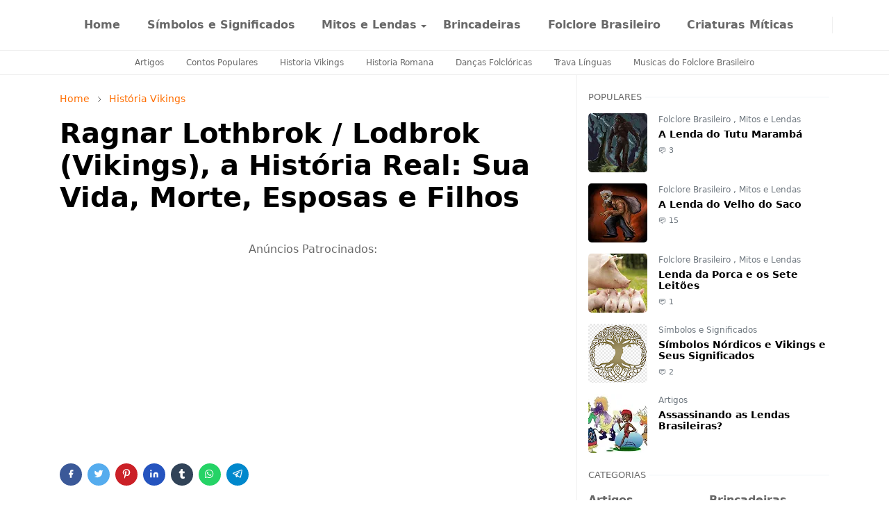

--- FILE ---
content_type: text/html; charset=UTF-8
request_url: https://www.mitoselendas.com.br/2020/02/ragnar-lothbrok-lodbrok-vikings.html
body_size: 32497
content:
<!DOCTYPE html>
<html dir='ltr' lang='pt-BR'>
<head>
<script>/*<![CDATA[*/function rmurl(e,t){var r=new RegExp(/\?m=0|&m=0|\?m=1|&m=1/g);return r.test(e)&&(e=e.replace(r,""),t&&window.history.replaceState({},document.title,e)),e}const currentUrl=rmurl(location.toString(),!0);null!==localStorage&&"dark"==localStorage.getItem("theme")&&(document.querySelector("html").className="dark-mode");/*]]>*/</script>
<meta content='text/html; charset=UTF-8' http-equiv='Content-Type'/>
<meta content='width=device-width,initial-scale=1' name='viewport'/>
<!-- Primary Meta Tags -->
<link href='https://www.mitoselendas.com.br/2020/02/ragnar-lothbrok-lodbrok-vikings.html' rel='canonical'/>
<meta content='https://www.mitoselendas.com.br/2020/02/ragnar-lothbrok-lodbrok-vikings.html' property='og:url'/>
<meta content='Mitos e Lendas Team' name='author'/>
<meta content='Mitos e Lendas' name='application-name'/>
<meta content='general' name='rating'/>
<!-- Favicon -->
<link href='https://www.mitoselendas.com.br/favicon.ico' rel='icon' type='image/x-icon'/>
<!-- Theme Color -->
<meta content='#FFFFFF' name='theme-color'/>
<meta content='#FFFFFF' name='msapplication-TileColor'/>
<meta content='#FFFFFF' name='msapplication-navbutton-color'/>
<meta content='#FFFFFF' name='apple-mobile-web-app-status-bar-style'/>
<meta content='yes' name='apple-mobile-web-app-capable'/>
<!-- Title -->
<title>Ragnar Lothbrok / Lodbrok (Vikings), a História Real: Sua Vida, Morte, Esposas e Filhos - Mitos e Lendas</title>
<meta content='Ragnar Lothbrok / Lodbrok (Vikings), a História Real: Sua Vida, Morte, Esposas e Filhos - Mitos e Lendas' name='title'/>
<meta content='Ragnar Lothbrok / Lodbrok (Vikings), a História Real: Sua Vida, Morte, Esposas e Filhos - Mitos e Lendas' property='og:title'/>
<meta content='Ragnar Lothbrok / Lodbrok (Vikings), a História Real: Sua Vida, Morte, Esposas e Filhos - Mitos e Lendas' name='twitter:title'/>
<!-- Image -->
<meta content='https://blogger.googleusercontent.com/img/b/R29vZ2xl/AVvXsEhoSz0uDyDV8DRjXUJJIpJuawgo4bqqjQBzX8wyPYekEpNHU6Cevrfq4B0Pc2V4LsX7k9d6BgXBjnBBJuyL3Gp8KKyJEFVTO5JCwDzs3MtqDgD9gMHkC-fUfp5aRP_lYH_9vAwxVkDcBPqA/s1600/ragnar.jpg' property='og:image'/>
<meta content='https://blogger.googleusercontent.com/img/b/R29vZ2xl/AVvXsEhoSz0uDyDV8DRjXUJJIpJuawgo4bqqjQBzX8wyPYekEpNHU6Cevrfq4B0Pc2V4LsX7k9d6BgXBjnBBJuyL3Gp8KKyJEFVTO5JCwDzs3MtqDgD9gMHkC-fUfp5aRP_lYH_9vAwxVkDcBPqA/s1600/ragnar.jpg' name='twitter:image'/>
<!-- Description -->
<meta content='Quem foi Ragnar Lothbrok? Clique aqui para ler tudo sobre Ragnar Lodbrok, dos Vikings, sua história real, incluindo batalhas, vida e morte, esposas e filhos.' name='description'/>
<meta content='Quem foi Ragnar Lothbrok? Clique aqui para ler tudo sobre Ragnar Lodbrok, dos Vikings, sua história real, incluindo batalhas, vida e morte, esposas e filhos.' property='og:description'/>
<meta content='Quem foi Ragnar Lothbrok? Clique aqui para ler tudo sobre Ragnar Lodbrok, dos Vikings, sua história real, incluindo batalhas, vida e morte, esposas e filhos.' name='twitter:description'/>
<!-- Open Graph / Facebook -->
<meta content='' property='fb:app_id'/>
<meta content='' property='article:author'/>
<meta content='website' property='og:type'/>
<meta content='pt-BR' property='og:locale'/>
<meta content='Mitos e Lendas' property='og:site_name'/>
<meta content='https://www.mitoselendas.com.br/2020/02/ragnar-lothbrok-lodbrok-vikings.html' property='og:url'/>
<meta content='Ragnar Lothbrok / Lodbrok (Vikings), a História Real: Sua Vida, Morte, Esposas e Filhos' property='og:image:alt'/>
<!-- Twitter -->
<meta content='' name='twitter:site'/>
<meta content='' name='twitter:creator'/>
<meta content='summary_large_image' name='twitter:card'/>
<meta content='https://www.mitoselendas.com.br/2020/02/ragnar-lothbrok-lodbrok-vikings.html' name='twitter:url'/>
<meta content='Ragnar Lothbrok / Lodbrok (Vikings), a História Real: Sua Vida, Morte, Esposas e Filhos' name='twitter:image:alt'/>
<!-- Feed -->
<link rel="alternate" type="application/atom+xml" title="Mitos e Lendas - Atom" href="https://www.mitoselendas.com.br/feeds/posts/default" />
<link rel="alternate" type="application/rss+xml" title="Mitos e Lendas - RSS" href="https://www.mitoselendas.com.br/feeds/posts/default?alt=rss" />
<link rel="service.post" type="application/atom+xml" title="Mitos e Lendas - Atom" href="https://www.blogger.com/feeds/318826728883227560/posts/default" />

<link rel="alternate" type="application/atom+xml" title="Mitos e Lendas - Atom" href="https://www.mitoselendas.com.br/feeds/2492344244300582474/comments/default" />
<link href='https://cdn.jsdelivr.net/npm/bootstrap@5.1.3/dist/css/bootstrap.min.css' media='print' onload='if(media!="all")media="all"' rel='stylesheet'/><script src='https://cdn.jsdelivr.net/gh/fontawesome-icon/icon@main/new.js'></script><noscript><link href='https://cdn.jsdelivr.net/npm/bootstrap@5.1.3/dist/css/bootstrap.min.css' rel='stylesheet'/></noscript><script src='https://cdn.jsdelivr.net/gh/fontawesome-icon/icon@main/new.js'></script>
<style id='page-skin-1' type='text/css'><!--
/*
-----------------------------------------------
-----------------------------------------------
*/
:root{
--bs-font-sans-serif:system-ui,-apple-system,Segoe UI,Helvetica Neue,Arial,Noto Sans,Liberation Sans,sans-serif,Apple Color Emoji,Segoe UI Emoji,Segoe UI Symbol,Noto Color Emoji;
--bs-body-bg:#FFFFFF;
--bs-body-color:#686868;
--jt-primary:#ff6e00;
--jt-heading-color:#000000;
--jt-heading-link:#000000;
--jt-heading-hover:#ff6e00;
--jt-link-color:#ff6e00;
--jt-link-hover:#ff6e00;
--jt-blockquote:#ff6e00;
--jt-btn-primary:#f67938;
--jt-btn-primary-hover:#f46013;
--jt-btn-light-hover:#000000;
--jt-border-light:#efefef;
--jt-bg-light:#f3f7f9;
--jt-archive-bg:#fff;
--jt-nav-color:#686868;
--jt-nav-hover:#ff6e00;
--jt-nav-selected:#ff6e00;
--jt-dropdown-bg:#ffffff;
--jt-dropdown-color:#686868;
--jt-dropdown-hover:#ff6e00;
--jt-dropdown-selected:#ff6e00;
--jt-header-bg:#ffffff;
--jt-header-color:#686868;
--jt-header-border:#efefef;
--jt-footer-bg:#212529;
--jt-footer-color:#9fa6ad;
--jt-footer-link:#9fa6ad;
--jt-footer-border:#323539;
--jt-socket-bg:#09080c;
--jt-socket-color:#9fa6ad;
--jt-popup-bg:#fff
}
.dark-mode{
--bs-body-bg:hsl(210,11%,15%);
--bs-body-color:hsl(210,11%,80%);
--jt-heading-color:hsl(210,11%,80%);
--jt-heading-link:hsl(210,11%,80%);
--jt-btn-light-hover:hsl(210,11%,85%);
--jt-border-light:hsl(210,11%,20%);
--jt-bg-light:hsl(210,11%,20%);
--jt-archive-bg:hsl(210,11%,17%);
--jt-nav-color:hsl(210,11%,70%);
--jt-dropdown-bg:hsl(210,11%,18%);
--jt-dropdown-color:hsl(210,11%,70%);
--jt-header-bg:hsl(210,11%,15%);
--jt-header-color:hsl(210,11%,80%);
--jt-header-border:hsl(210,11%,20%);
--jt-footer-bg:hsl(210,11%,15%);
--jt-footer-color:hsl(210,11%,80%);
--jt-footer-border:hsl(210,11%,20%);
--jt-socket-bg:hsl(210,11%,17%);
--jt-socket-color:hsl(210,11%,80%);
--jt-popup-bg:hsl(210,11%,17%)
}
body{
font:normal normal 16px system-ui,-apple-system,Segoe UI,Helvetica Neue,Arial,Noto Sans,Liberation Sans,sans-serif,Apple Color Emoji,Segoe UI Emoji,Segoe UI Symbol,Noto Color Emoji;
color:var(--bs-body-color);
background-color:var(--bs-body-bg);
line-height:1.5;
-webkit-font-smoothing:antialiased;
-moz-osx-font-smoothing:grayscale;
text-rendering:optimizeLegibility
}
.d-block{
display:none
}
.h1,.h2,.h3,.h4,.h5,.h6,h1,h2,h3,h4,h5,h6{
font:normal bold 40px var(--bs-font-sans-serif)
}
a{
transition-property:background-color,border-color,color,fill,stroke;
transition-timing-function:cubic-bezier(.4,0,.2,1);
transition-duration:.3s;
text-decoration:none;
color:var(--jt-link-color)
}
a:hover{
color:var(--jt-link-hover)
}
.fs-7{
font-size:.875rem
}
.fs-8{
font-size:.75rem
}
.fs-9{
font-size:.7rem
}
.btn{
box-shadow:none!important
}
.btn-sm{
min-width:32px;
min-height:32px
}
img,svg,iframe{
max-width:100%
}
img{
height:auto;
object-fit:cover
}
label{
cursor:pointer
}
.visually-hidden{
position:unset!important
}
.form-control:focus{
box-shadow:none;
border-color:var(--jt-primary)
}
.form-control::placeholder{
opacity:.5
}
.dropdown-toggle::after{
border-width:.25em .25em 0
}
.dropdown-menu{
margin:0;
padding:0
}
.px-3{
padding-right:1rem;
padding-left:1rem
}
.ratio:before{
content:none
}
.ratio-1x1{
padding-bottom:100%
}
.ratio-4x3{
padding-bottom:75%
}
.ratio-16x9{
padding-bottom:56.25%
}
.ratio-21x9{
padding-bottom:43%
}
.object-cover{
object-fit:cover
}
.max-w-80{
max-width:80%
}
.jt-text-primary,.hover-text-primary:hover,input:checked~.check-text-primary{
color:var(--jt-primary)!important
}
.jt-btn-primary,.jt-btn-outline-primary:hover{
color:#fff;
background-color:var(--jt-btn-primary);
border-color:var(--jt-btn-primary)
}
.jt-btn-light{
color:var(--bs-body-color);
background-color:var(--jt-bg-light);
border-color:var(--jt-bg-light)
}
.jt-btn-light:hover{
color:var(--jt-btn-light-hover)
}
.jt-btn-primary:hover,.hover-btn-primary:hover,input:checked+.jt-btn-outline-primary{
color:#fff!important;
background-color:var(--jt-btn-primary-hover)!important;
border-color:var(--jt-btn-primary-hover)!important
}
.jt-btn-outline-primary{
color:var(--jt-btn-primary);
border-color:var(--jt-btn-primary)
}
.jt-bg-primary{
background-color:var(--jt-primary)
}
.jt-bg-light{
background-color:var(--jt-bg-light)
}
.bg-archive{
background-color:var(--jt-archive-bg)
}
.jt-border-light{
border-color:var(--jt-border-light)!important
}
input:checked~.d-block-check{
display:block!important
}
input:checked~.d-none-check{
display:none!important
}
.dropdown-menu,.accordion-item,.accordion-header{
background-color:var(--bs-body-bg);
color:var(--bs-body-color);
border-color:var(--jt-border-light)
}
.lazyload{
transition-property:opacity;
transition-timing-function:cubic-bezier(.4,0,.2,1);
transition-duration:.3s;
opacity:0
}
.lazyload.loaded{
opacity:1
}
.cursor-default{
cursor:default!important
}
.drag-scroll{
cursor:grab
}
.drag-scroll.row>*{
scroll-snap-align:center
}
.drag-scroll.row>*{
max-width:80%
}
.drag-scroll.row-cols-2>*{
max-width:45%
}
pre{
background-color:var(--jt-bg-light);
margin-bottom:1rem;
padding:1rem;
font-size:.75rem
}
blockquote{
border-left:5px solid var(--jt-blockquote);
color:inherit;
font-size:1.125rem;
margin-bottom:1.5rem;
margin-top:1.5rem;
padding-left:1rem
}
.header-animate.header-hidden{
transform:translateY(-100%);
box-shadow:none!important
}
#header{
background-color:var(--jt-header-bg);
color:var(--jt-header-color);
transition-property:transform;
transition-timing-function:cubic-bezier(.4,0,.2,1);
transition-duration:.3s;
min-height:50px;
border-bottom:1px solid var(--jt-header-border);
z-index:9999
}
.header-social{
border-right:1px solid var(--jt-header-border)
}
.jt-icon{
display:inline-block;
height:1em;
vertical-align:-.15em;
width:1em;
fill:none;
stroke:currentColor;
stroke-linecap:round;
stroke-linejoin:round;
stroke-width:2
}
.jt-icon-center{
font-family:sans-serif
}
.icon-dark,.dark-mode .icon-light{
display:none
}
.dark-mode .icon-dark{
display:block
}
#dark-toggler,#search-toggler,#navbar-toggler{
line-height:1
}
#dark-toggler{
font-size:17px
}
#footer{
background-color:var(--jt-footer-bg);
color:var(--jt-footer-color);
border-top:1px solid var(--jt-footer-border)
}
#socket{
background-color:var(--jt-socket-bg);
color:var(--jt-socket-color)
}
#navbar{
z-index:9999
}
#navbar .menu-item{
position:relative
}
#navbar .nav-link{
min-height:40px
}
#navbar .dropdown-toggle{
cursor:pointer;
align-items:center;
display:flex
}
#navbar.d-block,#navbar .dropdown-menu,#navbar .nav-link,#navbar .dropdown-toggle{
-webkit-transition:.3s;
-ms-transition:.3s;
-o-transition:.3s;
transition:.3s
}
#navbar .navbar-nav>.menu-item>.nav-link{
font:normal bold 16px var(--bs-font-sans-serif);
line-height:1.5;
color:var(--jt-nav-color)
}
#navbar .navbar-nav>.menu-item:hover>.nav-link,#navbar .navbar-nav>.menu-item:hover>.dropdown-toggle{
color:var(--jt-nav-hover)
}
#navbar .navbar-nav>.menu-item>.nav-link.active,#navbar .navbar-nav>.menu-item>.active~.dropdown-toggle{
color:var(--jt-nav-selected)
}
.logo-wrap{
width:160px
}
#search-header .dropdown-menu{
background-color:var(--jt-dropdown-bg);
color:var(--jt-dropdown-color);
border-color:var(--jt-header-border);
min-width:300px;
right:0;
top:100%
}
.blog-admin{
display:none
}
#pagination li+li{
margin-left:5px
}
.no-items{
display:none
}
.feature-image,.separator,.tr-caption-container{
margin-bottom:1rem
}
.tr-caption-container{
width:100%
}
.separator a,.tr-caption-container a{
margin:0!important;
padding:0!important
}
.tr-caption{
font-size:12px;
font-style:italic
}
#special-home{
margin-bottom:1.5rem
}
.section>.widget:last-child,#special-categories>.widget{
margin-bottom:0!important
}
#post-body .widget{
margin-top:1.5rem
}
.item-title{
color:var(--jt-heading-link)
}
.item-title{
-webkit-line-clamp:2;
-webkit-box-orient:vertical;
display:-webkit-box;
text-overflow:ellipsis;
overflow:hidden
}
.item-title:hover{
color:var(--jt-heading-hover)
}
#comment-editor{
width:100%
}
#primary .widget-title{
font-weight:300;
text-transform:uppercase
}
#footer .widget-title{
text-transform:uppercase
}
#footer .widget-title,#sidebar .widget-title{
font-size:13px!important
}
#footer .widget-title:after{
content:"";
display:block;
width:50px;
border-bottom:2px solid var(--jt-primary);
margin-top:10px
}
#primary .widget-title>span{
background-color:var(--bs-body-bg);
padding-right:5px;
position:relative
}
#main .widget-title:before,#sidebar .widget-title:before{
background-color:var(--jt-bg-light);
content:"";
height:1px;
display:block;
position:absolute;
top:50%;
transform:translateY(-50%);
width:100%
}
#main .widget-title:before{
border-right:30px solid var(--jt-primary);
height:5px
}
.send-success:not(.loading) .contact-form-msg,.send-error:not(.loading) .contact-form-msg{
display:block!important
}
.send-success .contact-form-msg{
border-color:rgba(25,135,84,.3)!important
}
.send-error .contact-form-msg{
border-color:rgba(255,193,7,.3)!important
}
.send-success .contact-form-msg:before{
content:attr(data-success)
}
.send-error .contact-form-msg:before{
content:attr(data-error)
}
hr.example-ads:before{
content:"Advertisement here"
}
hr.example-ads{
background-color:var(--jt-bg-light);
border-radius:.25rem;
font-size:.875rem;
height:auto;
margin:0;
opacity:1;
padding:1.5rem 0;
text-align:center
}
.blog-archive>ul{
border:none!important;
padding-left:0!important
}
body>.google-auto-placed{
margin:0 auto 1.5rem;
max-width:1108px
}
.google-auto-placed>ins{
margin:0!important
}
.pop-bottom{
background-color:var(--jt-popup-bg);
animation:5s cubic-bezier(.60,.04,.98,.335) fadeIn;
box-shadow:0 -.125rem 1rem rgba(0,0,0,.1)
}
.pop-bottom-toggle{
background-color:var(--jt-popup-bg);
box-shadow:6px -6px 1rem rgba(0,0,0,.1)
}
@keyframes fadeIn{
0%{
opacity:0;
pointer-events:none;
transform:translateY(75%)
}
75%{
opacity:0;
pointer-events:unset
}
100%{
opacity:1;
transform:translateY(0)
}
}
.h1,h1{
font-size:calc(1.375rem + 1.5vw)
}
.h2,h2{
font-size:calc(1.325rem + .9vw)
}
.h3,h3{
font-size:calc(1.3rem + .6vw)
}
.h4,h4{
font-size:calc(1.275rem + .3vw)
}
.h5,h5{
font-size:18px
}
.h6,h6{
font-size:16px
}
.entry-title{
color:var(--jt-heading-color)
}
.entry-text h1,.entry-text h2,.entry-text h3,.entry-text h4,.entry-text h5,.entry-text h6{
color:var(--jt-heading-color);
padding-top:0.1em;
margin-bottom:1rem
}
.entry-text li{
margin-bottom:.5rem
}
@media (min-width:576px){
.drag-scroll.row-cols-sm-2>*{
max-width:40%
}
.drag-scroll.flex-lg-wrap{
cursor:default
}
.drag-scroll.flex-sm-wrap>*{
max-width:none
}
.ratio-sm-4x3{
padding-bottom:75%
}
.ratio-sm-16x9{
padding-bottom:56.25%
}
#post-pager .next-page{
border-left:1px solid
}
}
@media (min-width:768px){
.fs-md-4{
font-size:calc(1.275rem + .3vw)!important
}
.fs-md-5{
font-size:1.25rem!important
}
.fs-md-6{
font-size:1rem!important
}
.fs-md-7{
font-size:0.875rem!important
}
.drag-scroll.row-cols-md-3>*{
max-width:30%
}
.drag-scroll.flex-lg-wrap{
cursor:default
}
.drag-scroll.flex-md-wrap>*{
max-width:none
}
.position-md-relative{
position:relative
}
.border-md-end{
border-right-width:1px!important;
border-right-style:solid
}
}
@media (min-width:992px){
.d-lg-flex{
display:flex
}
.col-lg-4{
flex:0 0 auto;
width:33.33333333%
}
.col-lg-8{
flex:0 0 auto;
width:66.66666667%
}
.drag-scroll.row-cols-lg-4>*{
max-width:23%
}
.drag-scroll.flex-lg-wrap{
cursor:default
}
.drag-scroll.flex-lg-wrap>*{
max-width:none
}
.border-lg-end{
border-right-width:1px!important;
border-right-style:solid
}
#navbar .navbar-nav>.menu-item{
display:flex
}
#navbar .dropdown-menu{
background-color:var(--jt-dropdown-bg);
border-color:var(--jt-header-border);
margin-top:-10px;
display:block;
opacity:0;
visibility:hidden;
pointer-events:none;
box-shadow:5px 10px 10px -5px rgba(0,0,0,.14);
top:100%;
min-width:150px
}
#navbar .dropdown-menu .nav-link{
padding-right:20px;
font-size:15px;
color:var(--jt-dropdown-color)
}
#navbar .dropdown-menu .dropdown-toggle{
position:absolute;
right:10px;
top:20px
}
#navbar .dropdown-menu .dropdown-menu{
left:100%;
top:-1px
}
#navbar .dropdown-menu .menu-item:hover>.nav-link,#navbar .dropdown-menu .menu-item:hover>.dropdown-toggle{
color:var(--jt-dropdown-hover)
}
#navbar .dropdown-menu .menu-item>.nav-link.active,#navbar .dropdown-menu .menu-item>.active~.dropdown-toggle{
color:var(--jt-dropdown-selected)
}
#navbar .menu-item:hover>.dropdown-menu{
opacity:1;
visibility:visible;
pointer-events:unset;
margin:0
}
#navbar .navbar-nav>.menu-item>.nav-link{
padding:1.5rem 1.2rem;
white-space:nowrap
}
#navbar .navbar-nav>.menu-item>.dropdown-toggle{
bottom:0;
pointer-events:none;
position:absolute;
right:5px;
top:3px
}
#footer-widget .widget{
margin-bottom:0!important
}
#sidebar{
border-left:1px solid var(--jt-border-light)
}
}
@media (min-width:1200px){
.container {
max-width:1140px
}
.fs-md-4{
font-size:1.5rem!important
}
.h1,h1{
font-size:40px
}
.h2,h2{
font-size:26px
}
.h3,h3{
font-size:22px
}
.h4,h4{
font-size:20px
}
}
@media (min-width:1600px){
.container {
max-width:1500px
}
}
@media (max-width:991.98px){
.drag-scroll{
overflow-x:auto!important;
scroll-snap-type:x mandatory
}
input:checked~.dropdown-menu{
display:block
}
input:checked+.dropdown-toggle{
color:var(--jt-dropdown-selected)
}
.logo-wrap{
width:150px
}
#search-header .dropdown-menu{
width:100%
}
#navbar{
background-color:var(--jt-header-bg);
padding-top:70px;
padding-bottom:30px;
position:fixed;
left:0;
right:0;
top:0;
bottom:0;
width:auto
}
#navbar.d-block{
opacity:0;
transform:translateX(-20%)
}
#navbar.show{
transform:translateX(0);
opacity:1
}
#navbar .navbar-nav{
max-height:100%;
overflow-y:auto
}
#navbar .nav-link{
border-bottom:1px solid var(--jt-header-border);
font-size:16px!important;
color:var(--jt-dropdown-color)
}
#navbar .menu-item:hover>.nav-link{
color:var(--jt-dropdown-hover)
}
#navbar .active>.nav-link{
color:var(--jt-dropdown-selected)
}
#navbar .dropdown-toggle{
border-left:1px solid var(--jt-header-border);
height:2.5rem;
padding:0 1rem;
position:absolute;
right:0;
top:0
}
#navbar .dropdown-menu{
background-color:var(--jt-dropdown-bg);
border:none;
padding-left:10px
}
#sidebar{
border-top: 1px solid var(--jt-border-light);
}
}
@media (max-width:575.98px){
#post-pager .prev-page+.next-page{
border-top:1px solid
}
.full-width,.px-3 .google-auto-placed{
margin-left:-1rem;
margin-right:-1rem;
width:auto!important
}
#footer-widget .widget{
padding-left:3rem;
padding-right:3rem}
}
/*Your custom CSS is here*/
/*~~~~~~~~~~~~~~~*/
.arcontactus-widget.right.arcontactus-message{right:1%;bottom:30%}.arcontactus-widget.md .arcontactus-message-button,.arcontactus-widget.md.arcontactus-message{width:60px;height:60px}.arcontactus-widget{opacity:0;transition:opacity .2s}.arcontactus-widget *{box-sizing:border-box}.arcontactus-widget.left.arcontactus-message{left:20px;right:auto}.arcontactus-widget.left .arcontactus-message-button{right:auto;left:0}.arcontactus-widget.left .arcontactus-prompt{left:80px;right:auto;transform-origin:0 50%}.arcontactus-widget.left .arcontactus-prompt:before{border-right:8px solid #ffe494;border-top:8px solid transparent;border-left:8px solid transparent;border-bottom:8px solid transparent;right:auto;left:-15px}.arcontactus-widget.left .messangers-block{right:auto;left:0;-webkit-transform-origin:10% 105%;-ms-transform-origin:10% 105%;transform-origin:10% 105%}.arcontactus-widget.left .callback-countdown-block{left:0;right:auto}.arcontactus-widget.left .callback-countdown-block::before,.arcontactus-widget.left .messangers-block::before{left:25px;right:auto}.arcontactus-widget.md .callback-countdown-block,.arcontactus-widget.md .messangers-block{bottom:70px}.arcontactus-widget.md .arcontactus-prompt{bottom:5px}.arcontactus-widget.md.left .callback-countdown-block:before,.arcontactus-widget.md.left .messangers-block:before{left:21px}.arcontactus-widget.md.left .arcontactus-prompt{left:70px}.arcontactus-widget.md.right .callback-countdown-block:before,.arcontactus-widget.md.right .messangers-block:before{right:21px}.arcontactus-widget.md.right .arcontactus-prompt{right:70px}.arcontactus-widget.md .arcontactus-message-button .pulsation{width:74px;height:74px}.arcontactus-widget.md .arcontactus-message-button .callback-state,.arcontactus-widget.md .arcontactus-message-button .icons,.arcontactus-widget.sm .arcontactus-message-button .callback-state,.arcontactus-widget.sm .arcontactus-message-button .icons{width:40px;height:40px;margin-top:-20px;margin-left:-20px}.arcontactus-widget.sm .arcontactus-message-button,.arcontactus-widget.sm.arcontactus-message{width:50px;height:50px}.arcontactus-widget.sm .callback-countdown-block,.arcontactus-widget.sm .messangers-block{bottom:60px}.arcontactus-widget.sm .arcontactus-prompt{bottom:0}.arcontactus-widget.sm.left .callback-countdown-block:before,.arcontactus-widget.sm.left .messangers-block:before{left:16px}.arcontactus-widget.sm.left .arcontactus-prompt{left:60px}.arcontactus-widget.sm.right .callback-countdown-block:before,.arcontactus-widget.sm.right .messangers-block:before{right:16px}.arcontactus-widget.sm.right .arcontactus-prompt{right:60px}.arcontactus-widget.sm .arcontactus-message-button .pulsation{width:64px;height:64px}.arcontactus-widget.sm .arcontactus-message-button .static{margin-top:-16px}.arcontactus-widget.active{opacity:1}.arcontactus-widget .icons.hide,.arcontactus-widget .static.hide{opacity:0;transform:scale(0)}.arcontactus-widget.arcontactus-message{z-index:10000;right:20px;bottom:20px;position:fixed!important;height:70px;width:70px}.arcontactus-widget .arcontactus-message-button{width:70px;position:absolute;height:70px;right:0;background-color:red;border-radius:50px;-webkit-box-sizing:border-box;box-sizing:border-box;text-align:center;display:-webkit-box;display:-ms-flexbox;display:flex;-webkit-box-pack:center;-ms-flex-pack:center;justify-content:center;-webkit-box-align:center;-ms-flex-align:center;align-items:center;cursor:pointer}.arcontactus-widget .arcontactus-message-button p{font-family:Ubuntu,Arial,sans-serif;color:#fff;font-weight:700;font-size:10px;line-height:11px;margin:0}.arcontactus-widget .arcontactus-message-button .pulsation{width:84px;height:84px;background-color:red;border-radius:50px;position:absolute;left:-7px;top:-7px;z-index:-1;-webkit-transform:scale(0);-ms-transform:scale(0);transform:scale(0);-webkit-animation:2s infinite arcontactus-pulse;animation:2s infinite arcontactus-pulse}.arcontactus-widget .arcontactus-message-button .icons{background-color:#fff;width:44px;height:44px;border-radius:50px;position:absolute;overflow:hidden;top:50%;left:50%;margin-top:-22px;margin-left:-22px}.arcontactus-widget .arcontactus-message-button .static{position:absolute;top:50%;left:50%;margin-top:-19px;margin-left:-26px;width:52px;height:52px;text-align:center}.arcontactus-widget .arcontactus-message-button .static img{display:inline}.arcontactus-widget .arcontactus-message-button .static svg{width:24px;height:24px;color:#fff}.arcontactus-widget .arcontactus-message-button.no-text .static{margin-top:-12px}.arcontactus-widget .pulsation:nth-of-type(2n){-webkit-animation-delay:.5s;animation-delay:.5s}.arcontactus-widget .pulsation.stop{-webkit-animation:none;animation:none}.arcontactus-widget .icons-line{top:10px;left:12px;display:-webkit-box;display:-ms-flexbox;display:flex;position:absolute;-webkit-transition:cubic-bezier(.13,1.49,.14,-.4);-o-transition:cubic-bezier(.13,1.49,.14,-.4);-webkit-animation-delay:0s;animation-delay:0s;-webkit-transform:translateX(30px);-ms-transform:translateX(30px);transform:translateX(30px);height:24px;transition:.2s}.arcontactus-widget .icons,.arcontactus-widget .static{transition:.2s}.arcontactus-widget .icons-line.stop{-webkit-animation-play-state:paused;animation-play-state:paused}.arcontactus-widget .icons-line span{display:inline-block;width:24px;height:24px;color:red}.arcontactus-widget .icons-line span i,.arcontactus-widget .icons-line span svg{width:24px;height:24px}.arcontactus-widget .icons-line span i{display:block;font-size:24px;line-height:24px}.arcontactus-widget .icons-line img,.arcontactus-widget .icons-line span{margin-right:40px}.arcontactus-widget .icons.hide .icons-line{transform:scale(0)}.arcontactus-widget .icons .icon:first-of-type{margin-left:0}.arcontactus-widget .arcontactus-close{color:#fff}.arcontactus-widget .arcontactus-close svg{-webkit-transform:rotate(180deg) scale(0);-ms-transform:rotate(180deg) scale(0);transform:rotate(180deg) scale(0);-webkit-transition:.12s ease-in;-o-transition:.12s ease-in;transition:.12s ease-in;display:block}.arcontactus-widget .arcontactus-close.show-messageners-block svg{-webkit-transform:rotate(0) scale(1);-ms-transform:rotate(0) scale(1);transform:rotate(0) scale(1)}.arcontactus-widget .arcontactus-prompt,.arcontactus-widget .messangers-block{background:center no-repeat #ffc1076e;box-shadow:0 0 10px rgba(0,0,0,.6);width:235px;position:absolute;bottom:80px;right:0;display:-webkit-box;display:-ms-flexbox;display:flex;-webkit-box-orient:vertical;-webkit-box-direction:normal;-ms-flex-direction:column;flex-direction:column;-webkit-box-align:start;-ms-flex-align:start;align-items:flex-start;padding:14px 0;-webkit-box-sizing:border-box;box-sizing:border-box;border-radius:7px;-webkit-transform-origin:80% 105%;-ms-transform-origin:80% 105%;transform-origin:80% 105%;-webkit-transform:scale(0);-ms-transform:scale(0);transform:scale(0);-webkit-transition:.12s ease-out;-o-transition:.12s ease-out;transition:.12s ease-out;z-index:10000}.arcontactus-widget .arcontactus-prompt:before,.arcontactus-widget .messangers-block:before{position:absolute;bottom:-7px;right:25px;left:auto;display:inline-block!important;border-right:8px solid transparent;border-top:8px solid;border-left:8px solid transparent;content:&#39}.arcontactus-widget .arcontactus-prompt.active,.arcontactus-widget .messangers-block.show-messageners-block{-webkit-transform:scale(1);-ms-transform:scale(1);transform:scale(1)}.arcontactus-widget .arcontactus-prompt{color:#787878;font-family:Arial,sans-serif;font-size:16px;line-height:18px;width:auto;bottom:10px;right:80px;white-space:nowrap;padding:18px 20px 14px}.arcontactus-widget .arcontactus-prompt:before{border-right:8px solid transparent;border-top:8px solid transparent;border-left:8px solid #fff;border-bottom:8px solid transparent;bottom:16px;right:-15px}.arcontactus-widget .arcontactus-prompt .arcontactus-prompt-close{position:absolute;right:6px;top:6px;cursor:pointer;z-index:100;height:14px;width:14px;padding:2px}.arcontactus-widget .arcontactus-prompt .arcontactus-prompt-close svg{height:10px;width:10px;display:block}.arcontactus-widget .arcontactus-prompt .arcontactus-prompt-typing{border-radius:10px;display:inline-block;left:3px;padding:0;position:relative;top:4px;width:50px}.arcontactus-widget .messangers-block.sm .messanger{padding-left:50px;min-height:44px}.arcontactus-widget .messangers-block.sm .messanger span{height:32px;width:32px;margin-top:-16px}.arcontactus-widget .messangers-block.sm .messanger span svg{height:20px;width:20px;margin-top:-10px;margin-left:-10px}.arcontactus-widget .messanger{display:-webkit-box;display:-ms-flexbox;display:flex;-webkit-box-orient:horizontal;-webkit-box-direction:normal;-ms-flex-direction:row;flex-direction:row;-webkit-box-align:center;-ms-flex-align:center;align-items:center;margin:0;cursor:pointer;width:100%;padding:8px 20px 8px 60px;position:relative;min-height:54px;text-decoration:none}.arcontactus-widget .messanger:hover{background-color:#ffc107eb;border-bottom:1px dashed #00000045}.arcontactus-widget .messanger:before{background-repeat:no-repeat;background-position:center}.arcontactus-widget .messanger.facebook span{background:#0084ff}.arcontactus-widget .messanger.viber span{background:#7c529d}.arcontactus-widget .messanger.telegram span{background:#2ca5e0}.arcontactus-widget .messanger.skype span{background:#31c4ed}.arcontactus-widget .messanger.email span{background:#ff8400}.arcontactus-widget .messanger.contact span{background:#7eb105}.arcontactus-widget .messanger.call-back span{background:#54cd81}.arcontactus-widget .messanger span{position:absolute;left:10px;top:50%;margin-top:-20px;display:block;width:40px;height:40px;border-radius:50%;background-color:#0084ff;margin-right:10px;color:#fff;text-align:center;vertical-align:middle}.arcontactus-widget .messanger span i,.arcontactus-widget .messanger span svg{width:24px;height:24px;vertical-align:middle;text-align:center;display:block;position:absolute;top:50%;left:50%;margin-top:-12px;margin-left:-12px}.arcontactus-widget .messanger span i{font-size:24px;line-height:24px}.arcontactus-widget .messanger p{margin:0;font-family:Arial,sans-serif;font-size:14px;color:rgba(0,0,0,.87)}@-webkit-keyframes arcontactus-pulse{0%{-webkit-transform:scale(0);transform:scale(0);opacity:1}50%{opacity:.5}100%{-webkit-transform:scale(1);transform:scale(1);opacity:0}}@media (max-width:468px){.arcontactus-widget.opened.arcontactus-message,.arcontactus-widget.opened.left.arcontactus-message{width:auto;right:20px;left:20px}}@keyframes arcontactus-updown{0%,100%,43%{transform:translate(0,0)}25%,35%{transform:translate(0,-10px)}}@-webkit-keyframes arcontactus-updown{0%,100%,43%{transform:translate(0 0)}25%,35%{transform:translate(-10px 0)}}@keyframes arcontactus-pulse{0%{-webkit-transform:scale(0);transform:scale(0);opacity:1}50%{opacity:.5}100%{-webkit-transform:scale(1);transform:scale(1);opacity:0}}@-webkit-keyframes arcontactus-show-stat{0%,100%,20%,85%{-webkit-transform:scale(1);transform:scale(1)}21%,84%{-webkit-transform:scale(0);transform:scale(0)}}@keyframes arcontactus-show-stat{0%,100%,20%,85%{-webkit-transform:scale(1);transform:scale(1)}21%,84%{-webkit-transform:scale(0);transform:scale(0)}}@-webkit-keyframes arcontactus-show-icons{0%,100%,20%,85%{-webkit-transform:scale(0);transform:scale(0)}21%,84%{-webkit-transform:scale(1);transform:scale(1)}}@keyframes arcontactus-show-icons{0%,100%,20%,85%{-webkit-transform:scale(0);transform:scale(0)}21%,84%{-webkit-transform:scale(1);transform:scale(1)}}
/*~~~~~~~~~~~~~~~~*/
@media only screen and (max-width: 480px){ .im-alert-card{left: 15%!important;} } .im-alert-card { position: fixed; left: 25%; bottom: 25%; background-color: #ffc107d9; padding: 32px 15px 22px 32px; border-radius: 15px; box-shadow: 0 4px 12px 0 rgba(9,32,76,.05); display: flex; align-items: center; max-width: 600px; min-width: 280px; color: #000000; overflow: hidden; z-index: 50; height: auto;box-shadow: 0 10px 20px 0 rgba(30,30,30,.1); } .text-layer{ display: flex; width: auto; } .text-layer span{ display:block; font-size:25px; padding-left: 12px; font-weight:700; } .flex{ flex-direction: row; flex-wrap: wrap; margin-top:12px; } .flex a.btn--subtle{ background: #ffffff; color:#000; padding:5px 12px;margin-right: 12px; font-size: 12px;box-shadow: 0 10px 20px 0 rgba(30,30,30,.1); } .flex a.btn--primary{ background: blue; color:#fff; padding:5px 12px; font-size: 12px;box-shadow: 0 10px 20px 0 rgba(30,30,30,.1);} .sub-text{ display: block; font-size:16px; margin-top: 12px } .text-layer svg{ display: block; height: 36px; width: 36px; margin-top: -4px; } .im-alert-card-close { z-index: 1;position: absolute; top: 4px; right: 8px; display: flex; height: 36px; width: 36px; transition: .3s;} .im-alert-card-close svg { width: 40px; height: 40px; fill: #4caf50; cursor: pointer}

--></style>
<!-- Your Style and Script before </head> is here -->
</head><body class="d-block is-single"><textarea disabled readonly id="element-h" style="display:none"><style>/*<link href='https://www.blogger.com/dyn-css/authorization.css?targetBlogID=318826728883227560&amp;zx=1a8755ef-f622-4643-a328-5fd6ea4d0651' media='none' onload='if(media!=&#39;all&#39;)media=&#39;all&#39;' rel='stylesheet'/><noscript><link href='https://www.blogger.com/dyn-css/authorization.css?targetBlogID=318826728883227560&amp;zx=1a8755ef-f622-4643-a328-5fd6ea4d0651' rel='stylesheet'/></noscript>
<meta name='google-adsense-platform-account' content='ca-host-pub-1556223355139109'/>
<meta name='google-adsense-platform-domain' content='blogspot.com'/>

<script async src="https://pagead2.googlesyndication.com/pagead/js/adsbygoogle.js?client=ca-pub-1416504746213261&host=ca-host-pub-1556223355139109" crossorigin="anonymous"></script>

<!-- data-ad-client=ca-pub-1416504746213261 -->

</head><body>*/</style></textarea>
<header class='header-animate sticky-top navbar py-0 navbar-expand-lg' content='itemid' id='header' itemid='#header' itemscope='itemscope' itemtype='https://schema.org/WPHeader'>
<input class='d-none' id='navbar-toggle' type='checkbox'/>
<div class='container position-relative px-3 flex-nowrap section' id='header-main'><div class='widget HTML logo-wrap position-relative' data-version='2' id='HTML10'>
<a class='d-block navbar-brand' href='https://www.mitoselendas.com.br/'>
<img alt='Mitos e Lendas' height='55' loading='lazy' src='https://blogger.googleusercontent.com/img/a/AVvXsEiqZ7bx20ho_AtesZGZ_sxCzdy3cPWFlfLZUHwFu_hP2HGyIpphve4HNT30qf9PxiM2OIls1XRjuP1QxQVhr4lav39zJcI4Jhxr3RwIFgeX7STHOyMrGuy38Ngaak0WmykiA3BprXvvHROkWFi02MvJFEUjECPwBYgEfKS4UBau7r03a65lqlr8q2Gy9U3C=s150' width='175'/>
</a>
</div><div class='widget LinkList d-flex align-self-stretch align-items-center order-lg-1 ms-auto' data-version='2' id='LinkList10'>
<div class='header-social d-flex pe-1'><a aria-label='facebook' class='px-2 text-reset jt-icon-center i-facebook' href='https://www.facebook.com/mitoselendasoficial/' rel='noopener' target='_blank'><svg aria-hidden='true' class='jt-icon'><use xlink:href='#i-facebook'></use></svg></a><a aria-label='instagram' class='px-2 text-reset jt-icon-center i-instagram' href='https://www.instagram.com/' rel='noopener' target='_blank'><svg aria-hidden='true' class='jt-icon'><use xlink:href='#i-instagram'></use></svg></a></div>
<div class='d-flex align-self-stretch align-items-center ps-1' id='dark-header'>
<label aria-label='Toggle Dark Mode' class='p-2 jt-icon-center' id='dark-toggler'><svg aria-hidden='true' class='jt-icon'><use class='icon-light' xlink:href='#i-moon'></use><use class='icon-dark' xlink:href='#i-sun'></use></svg></label>
</div>
<div class='d-flex align-self-stretch align-items-center position-md-relative' id='search-header'>
<input class='d-none' id='search-toggle' type='checkbox'/>
<label aria-label='Toggle search' class='p-2 check-text-primary hover-text-primary jt-icon-center' for='search-toggle' id='search-toggler'><svg aria-hidden='true' class='fs-5 jt-icon'><use xlink:href='#i-search'></use></svg></label>
<div class='dropdown-menu p-1 shadow-sm d-block-check'>
<form action='https://www.mitoselendas.com.br/search' class='input-group' method='GET' target='_top'>
<input class='form-control fs-7 border-0 rounded-0 bg-transparent text-reset' id='search-input' name='q' placeholder='Enter your search' required='required' type='text' value=''/>
<input name='max-results' type='hidden' value='10'/>
<button class='btn btn-sm fw-bold py-2 px-4 rounded-pill border-0 jt-btn-primary m-0' type='submit'>Search</button>
</form>
</div>
</div>
<div class='d-flex align-self-stretch align-items-center d-lg-none'>
<label aria-label='Toggle navigation' class='p-1 jt-icon-center hover-text-primary' for='navbar-toggle' id='navbar-toggler'><svg aria-hidden='true' class='fs-3 jt-icon'><use xlink:href='#i-menu'></use></svg></label>
</div>
</div><div class='widget LinkList collapse navbar-collapse' data-version='2' id='navbar'>
<label class='d-flex position-absolute fs-1 d-lg-none mt-4 me-4 top-0 end-0' for='navbar-toggle'><svg aria-hidden='true' class='jt-icon'><use xlink:href='#i-close'></use></svg></label>
<ul class='navbar-nav px-4 p-lg-0 container' itemscope='itemscope' itemtype='http://schema.org/SiteNavigationElement' role='menu'>
<li class="menu-item"><a class='nav-link' href='/' itemprop='url' role='menuitem'>
<span itemprop='name'>Home</span></a>
</li><li class="menu-item"><a class='nav-link' href='https://www.mitoselendas.com.br/search/label/S%C3%ADmbolos%20e%20Significados' itemprop='url' role='menuitem'>
<span itemprop='name'>Símbolos e Significados</span></a>
</li><li class="menu-item"><a class='nav-link' href='https://www.mitoselendas.com.br/search/label/Mitos%20e%20Lendas' itemprop='url' role='menuitem'>
<span itemprop='name'>Mitos e Lendas</span></a>
<input class='d-none' id='sub-toggle-3' type='checkbox'/><label class='dropdown-toggle' for='sub-toggle-3'></label> <ul class="dropdown-menu rounded-0"> <li class="d-none"> 
</li><li class="menu-item"><a class='nav-link' href='https://www.mitoselendas.com.br/search/label/Mitologia%20Africana' itemprop='url' role='menuitem'>
<span itemprop='name'>Africana</span></a>
</li><li class="menu-item"><a class='nav-link' href='https://www.mitoselendas.com.br/search/label/Mitologia%20Asteca' itemprop='url' role='menuitem'>
<span itemprop='name'>Asteca</span></a>
</li><li class="menu-item"><a class='nav-link' href='https://www.mitoselendas.com.br/search/label/Mitologia%20Celta' itemprop='url' role='menuitem'>
<span itemprop='name'>Celta</span></a>
</li><li class="menu-item"><a class='nav-link' href='https://www.mitoselendas.com.br/search/label/Mitologia%20Grega' itemprop='url' role='menuitem'>
<span itemprop='name'>Grega</span></a>
</li><li class="menu-item"><a class='nav-link' href='https://www.mitoselendas.com.br/search/label/Mitologia%20Japonesa' itemprop='url' role='menuitem'>
<span itemprop='name'>Japonesa</span></a>
</li><li class="menu-item"><a class='nav-link' href='https://www.mitoselendas.com.br/search/label/Mitologia%20N%C3%B3rdica' itemprop='url' role='menuitem'>
<span itemprop='name'>Nórdica</span></a>
</li><li class="menu-item"><a class='nav-link' href='https://www.mitoselendas.com.br/search/label/Mitos%20e%20Lendas%20-%20Am%C3%A9ricas' itemprop='url' role='menuitem'>
<span itemprop='name'>Américas</span></a>
</li><li class="menu-item"><a class='nav-link' href='https://www.mitoselendas.com.br/search/label/Mitologia%20Persa' itemprop='url' role='menuitem'>
<span itemprop='name'>Persa</span></a>
</li> </ul> 
</li><li class="menu-item"><a class='nav-link' href='https://www.mitoselendas.com.br/search/label/Brincadeiras' itemprop='url' role='menuitem'>
<span itemprop='name'>Brincadeiras</span></a>
</li><li class="menu-item"><a class='nav-link' href='https://www.mitoselendas.com.br/search/label/Folclore%20Brasileiro' itemprop='url' role='menuitem'>
<span itemprop='name'>Folclore Brasileiro</span></a>
</li><li class="menu-item"><a class='nav-link' href='https://www.mitoselendas.com.br/search/label/Criaturas%20M%C3%ADticas' itemprop='url' role='menuitem'>
<span itemprop='name'>Criaturas Míticas </span></a></li></ul>
</div></div>
</header>
<div class='position-relative border-bottom jt-border-light section' id='extra-menu'><div class='widget LinkList container px-0' data-version='2' id='LinkList15'>
<div class='text-center text-nowrap fs-8 overflow-hidden drag-scroll cursor-default'><a class='d-inline-block text-reset hover-text-primary px-3 py-2' href='https://www.mitoselendas.com.br/search/label/Artigos'>
Artigos</a><a class='d-inline-block text-reset hover-text-primary px-3 py-2' href='https://www.mitoselendas.com.br/search/label/Contos%20Populares'>
Contos Populares</a><a class='d-inline-block text-reset hover-text-primary px-3 py-2' href='https://www.mitoselendas.com.br/search/label/Hist%C3%B3ria%20Vikings'>
Historia Vikings </a><a class='d-inline-block text-reset hover-text-primary px-3 py-2' href='https://www.mitoselendas.com.br/search/label/Hist%C3%B3ria%20Romana'>
Historia Romana</a><a class='d-inline-block text-reset hover-text-primary px-3 py-2' href='https://www.mitoselendas.com.br/search/label/Dan%C3%A7as%20folcl%C3%B3ricas'>
Danças Folclóricas </a><a class='d-inline-block text-reset hover-text-primary px-3 py-2' href='https://www.mitoselendas.com.br/search/label/Trava%20l%C3%ADnguas'>
Trava Línguas </a><a class='d-inline-block text-reset hover-text-primary px-3 py-2' href='https://www.mitoselendas.com.br/search/label/M%C3%BAsicas%20do%20folclore%20brasileiro'>
Musicas do Folclore Brasileiro  </a></div>
</div></div>
<!--Main Content-->
<div id='primary'>
<div class='container px-0'>
<div class='d-lg-flex' id='main-content'>
<div class='col-lg-8 px-3' id='main'>
<div class='pt-4 no-items section' id='before-post'>
</div>
<div class='pt-4 pb-5 section' id='blog-post'><div class='widget Blog' data-version='2' id='Blog1'>
<div itemscope='itemscope' itemtype='https://schema.org/BreadcrumbList' style='--bs-breadcrumb-divider: url("data:image/svg+xml,%3Csvg xmlns=&#39;http://www.w3.org/2000/svg&#39; height=&#39;8&#39; width=&#39;8&#39; fill=&#39;none&#39; viewbox=&#39;0 0 24 24&#39; stroke=&#39;%23686868&#39;%3E%3Cpath stroke-linecap=&#39;round&#39; stroke-linejoin=&#39;round&#39; stroke-width=&#39;1&#39; d=&#39;M 0.5,0.5 4,4 0.5,7.5&#39;/%3E%3C/svg%3E");'>
<ol class='breadcrumb d-block text-nowrap fs-7 overflow-hidden text-truncate'>
<li class='breadcrumb-item d-inline-block' itemprop='itemListElement' itemscope='itemscope' itemtype='https://schema.org/ListItem'>
<a href='https://www.mitoselendas.com.br/' itemprop='item' rel='tag' title='Home'><span itemprop='name'>Home</span></a>
<meta content='1' itemprop='position'/>
</li>
<li class='breadcrumb-item d-inline-block' itemprop='itemListElement' itemscope='itemscope' itemtype='https://schema.org/ListItem'>
<a href='https://www.mitoselendas.com.br/search/label/Hist%C3%B3ria%20Vikings?max-results=10' itemprop='item' rel='tag' title='História Vikings'><span itemprop='name'>História Vikings</span></a>
<meta content='2' itemprop='position'/>
</li>
</ol>
</div>
<article class='mb-5' id='single-content'>
<script type='application/ld+json'>
{
  "@context": "http://schema.org/",
  "@type": "NewsArticle",
  "mainEntityOfPage": {
    "@type": "WebPage",
    "@id": "https://www.mitoselendas.com.br/2020/02/ragnar-lothbrok-lodbrok-vikings.html"
  },
  "author": {
    "@type": "Person",
    "name": "Aldenir Araújo"
  },
  "publisher": {
    "@type": "Organization",
    "name": "Mitos e Lendas"
  },
  "headline": "Ragnar Lothbrok / Lodbrok (Vikings), a História Real: Sua Vida, Morte, Esposas e Filhos",
  "description": "Quem foi Ragnar Lothbrok? Clique aqui para ler tudo sobre Ragnar Lodbrok, dos Vikings, sua história real, incluindo batalhas, vida e morte, esposas e filhos.",
  "image": "https://blogger.googleusercontent.com/img/b/R29vZ2xl/AVvXsEhoSz0uDyDV8DRjXUJJIpJuawgo4bqqjQBzX8wyPYekEpNHU6Cevrfq4B0Pc2V4LsX7k9d6BgXBjnBBJuyL3Gp8KKyJEFVTO5JCwDzs3MtqDgD9gMHkC-fUfp5aRP_lYH_9vAwxVkDcBPqA/s1600/ragnar.jpg",
  "datePublished": "2020-02-28T10:30:00-03:00",
  "dateModified": "2020-09-18T14:35:37-03:00"
}
</script>
<header class='entry-header mb-3'>
<h1 class='entry-title mb-4'>Ragnar Lothbrok / Lodbrok (Vikings), a História Real: Sua Vida, Morte, Esposas e Filhos</h1>
<div class='entry-meta mb-3 text-secondary d-flex flex-wrap fw-light'>
<div class='d-none'><svg aria-hidden='true' class='me-1 jt-icon'><use xlink:href='#i-eye'></use></svg><span class='jt-get-view' data-id='2492344244300582474' data-increment='true'></span></div>
</div>
</header>
<div class='social-share mb-3'>
<center>
<p>Anúncios Patrocinados:</p>
<script async='async' crossorigin='anonymous' src='https://pagead2.googlesyndication.com/pagead/js/adsbygoogle.js?client=ca-pub-1416504746213261'></script>
<ins class='adsbygoogle' data-ad-client='ca-pub-1416504746213261' data-ad-format='auto' data-ad-slot='2069801194' data-full-width-responsive='true' style='display:block'></ins>
<script>
     (adsbygoogle = window.adsbygoogle || []).push({});
</script>
</center>
<div class='d-flex fs-5'>
<a class='me-2 mb-2 btn btn-sm jt-icon-center text-white rounded-pill' href='https://www.facebook.com/sharer.php?u=https://www.mitoselendas.com.br/2020/02/ragnar-lothbrok-lodbrok-vikings.html' rel='nofollow noopener noreferrer' style='background-color:#3b5998' target='_blank' title='Facebook Share'><svg aria-hidden='true' class='jt-icon'><use xlink:href='#i-facebook'></use></svg></a>
<a class='me-2 mb-2 btn btn-sm jt-icon-center text-white rounded-pill' href='https://twitter.com/intent/tweet?url=https://www.mitoselendas.com.br/2020/02/ragnar-lothbrok-lodbrok-vikings.html' rel='nofollow noopener noreferrer' style='background-color:#55acee' target='_blank' title='Tweet This'><svg aria-hidden='true' class='jt-icon'><use xlink:href='#i-twitter'></use></svg></a>
<a class='me-2 mb-2 btn btn-sm jt-icon-center text-white rounded-pill' href='https://pinterest.com/pin/create/button/?url=https://www.mitoselendas.com.br/2020/02/ragnar-lothbrok-lodbrok-vikings.html&media=https://blogger.googleusercontent.com/img/b/R29vZ2xl/AVvXsEhoSz0uDyDV8DRjXUJJIpJuawgo4bqqjQBzX8wyPYekEpNHU6Cevrfq4B0Pc2V4LsX7k9d6BgXBjnBBJuyL3Gp8KKyJEFVTO5JCwDzs3MtqDgD9gMHkC-fUfp5aRP_lYH_9vAwxVkDcBPqA/s1600/ragnar.jpg' rel='nofollow noopener noreferrer' style='background-color:#cb2027' target='_blank' title='Pin It'><svg aria-hidden='true' class='jt-icon'><use xlink:href='#i-pinterest'></use></svg></a>
<a class='me-2 mb-2 btn btn-sm jt-icon-center text-white rounded-pill' href='https://www.linkedin.com/sharing/share-offsite/?url=https://www.mitoselendas.com.br/2020/02/ragnar-lothbrok-lodbrok-vikings.html' rel='nofollow noopener noreferrer' style='background-color:#2554bf' target='_blank' title='Linkedin Share'><svg aria-hidden='true' class='jt-icon'><use xlink:href='#i-linkedin'></use></svg></a>
<a class='me-2 mb-2 btn btn-sm jt-icon-center text-white rounded-pill' href='https://www.tumblr.com/share/link?url=https://www.mitoselendas.com.br/2020/02/ragnar-lothbrok-lodbrok-vikings.html' rel='nofollow noopener noreferrer' style='background-color:#314358' target='_blank' title='Tumblr Share'><svg aria-hidden='true' class='jt-icon'><use xlink:href='#i-tumblr'></use></svg></a>
<a class='me-2 mb-2 btn btn-sm jt-icon-center text-white rounded-pill' href='https://wa.me/?text=https://www.mitoselendas.com.br/2020/02/ragnar-lothbrok-lodbrok-vikings.html' rel='nofollow noopener noreferrer' style='background-color:#25d366' target='_blank' title='Share to whatsapp'><svg aria-hidden='true' class='jt-icon'><use xlink:href='#i-whatsapp'></use></svg></a>
<a class='me-2 mb-2 btn btn-sm jt-icon-center text-white rounded-pill' href='https://t.me/share/url?url=https://www.mitoselendas.com.br/2020/02/ragnar-lothbrok-lodbrok-vikings.html' rel='nofollow noopener noreferrer' style='background-color:#0088cc' target='_blank' title='Share to telegram'><svg aria-hidden='true' class='jt-icon'><use xlink:href='#i-telegram'></use></svg></a>
</div>
</div>
<div class='entry-text text-break mb-5' id='post-body'>
<div dir="ltr" style="text-align: left;" trbidi="on">
Ragnar Lothbrok era um guerreiro dinamarquês viking e um renomado herói da história nórdica que viveu no século IX. O lendário viking, que também era o rei da Dinamarca e da Suécia, também era conhecido como Ragnar Sigurdsson, pois lhe foi dito que era o filho do rei dinamarquês Sigurdo, o Anel (Sigurd Ring ou Hring) em alguns relatos.<span><a name="more"></a></span><br />
<br />
Tanto o nome Ragnar quanto o apelido &#8220;Lothbrok&#8221;, que não devem ser confundidos com um sobrenome, tiveram muitas variações nos relatos da época. Às vezes, seu nome pode ser escrito como Regnar ou Regner, enquanto seu apelido / epíteto pode ser escrito como Lodbrok ou Lodbrog.<br />
<br />
O epíteto de Ragnar, Lothbrok, poderia ser interpretado como "calças peludas" na língua nórdica antiga. Também poderia significar "calças sujas", segundo alguns.<br />
<br />
Acredita-se que o epíteto seja derivado das calças que ele usava enquanto lutava com uma serpente que respirava veneno (ou um dragão de acordo com alguns relatos) em uma das sagas de Ragnar Lothbrok.<br />
<br />
<div class="separator" style="clear: both; text-align: center;">
<a href="https://blogger.googleusercontent.com/img/b/R29vZ2xl/AVvXsEhoSz0uDyDV8DRjXUJJIpJuawgo4bqqjQBzX8wyPYekEpNHU6Cevrfq4B0Pc2V4LsX7k9d6BgXBjnBBJuyL3Gp8KKyJEFVTO5JCwDzs3MtqDgD9gMHkC-fUfp5aRP_lYH_9vAwxVkDcBPqA/s1600/ragnar.jpg" style="margin-left: 1em; margin-right: 1em;"><img alt="Ragnar Lothbrok / Lodbrok (Vikings), a História Real: Sua Vida, Morte, Esposas e Filhos" border="0" data-original-height="682" data-original-width="1024" loading="lazy" src="https://blogger.googleusercontent.com/img/b/R29vZ2xl/AVvXsEhoSz0uDyDV8DRjXUJJIpJuawgo4bqqjQBzX8wyPYekEpNHU6Cevrfq4B0Pc2V4LsX7k9d6BgXBjnBBJuyL3Gp8KKyJEFVTO5JCwDzs3MtqDgD9gMHkC-fUfp5aRP_lYH_9vAwxVkDcBPqA/s1600-rw/ragnar.jpg" title="Ragnar Lothbrok / Lodbrok (Vikings), a História Real: Sua Vida, Morte, Esposas e Filhos" /></a></div>
<h2>
Ragnar Lothbrok é Real ou Apenas um Mito?</h2>
Sim, ele é real. Dito isto, quem realmente era Ragnar é uma questão de debate entre os historiadores. Nesse ponto, a melhor pergunta seria "Quão próximo está o Ragnar do History Channel da figura histórica real?"<br />
<br />
Embora ele seja conhecido como o pai dos heróis Vikings mais famosos como Ivar, o Desossado e Biorno Braço de Ferro (que eventualmente se tornaram ainda mais bem-sucedidos e famosos que o pai deles), há mais de uma teoria sobre a verdadeira identidade de Ragnar Lothbrok.<br />
<br />
Alguns historiadores sugerem que as histórias que nos contam sobre as lendárias ações de Ragnar Lodbrok / Ragnar Lothbrok são na verdade uma compilação dos relatos de várias figuras históricas viking e pode haver mais de um senhor da guerra viking que pode ter inspirado as sagas.<br />
<h2>
Ragnar Lothbrok Invadindo a França e a Inglaterra</h2>
As histórias da literatura medieval sobre Ragnar Lothbrok diferem em termos de detalhes; no entanto, a parte sobre seus ataques à França e à Inglaterra é quase idêntica em todos os aspectos.<br />
<br />
Além disso, um relato cronológico da idade que é considerada uma fonte altamente confiável, a Crônica Anglo-Saxônica descreve de maneira abrangente os feitos de Ragnar Lothbrok que causaram um impacto significativo na história do século IX.<br />
<br />
Os registros sobre os vikings na Crônica Anglo-Saxônica não terminam com Ragnar Lothbrok. Ela apresenta algumas histórias sobre seus filhos e como eles continuaram seu legado.<br />
<br />
Segundo relatos de historiadores franceses, Ragnar governou como rei na Dinamarca e ele e seus filhos invadiram a França sem piedade.<br />
<br />
Outro relato liga Ragnar a Reginheri (Reginherus), o viking que atacou Paris, enforcou 111 cristãos e morreu de uma doença logo depois.<br />
<br />
Ragnar Lodbrok tornou-se famoso como um senhor da guerra e fez fortuna invadindo terras e reinos no oeste. Ele teria atacado pessoas enquanto estavam orando nas igrejas.<br />
<br />
Ragnar era conhecido como um líder espirituoso e às vezes usava táticas blitzkrieg (ataque repentino) para surpreender as forças bem organizadas e disciplinadas de seus inimigos, especialmente durante seus ataques à França.<br />
<br />
Como principal alvo de seus ataques, a França sofreu muito nas mãos de Ragnar Lodbrok e seus nórdicos. Dizem que Ragnar e seus homens capturaram Paris e fizeram o rei Carlos pagar 7.000 libras como resgate em uma ocasião.<br />
<h2>
Filhos, Filhas e Esposas de Ragnar Lothbrok</h2>
Ragnar Lothbrok tinha três esposas; Lagertha, a Dama do Escudo, Aslaug, a rainha guerreira e Thora Town-hart (Borgarhjort), uma nobre que era filha de Earl Herrauðr de Götaland. Note-se também que alguns relatos mencionam uma quarta esposa.<br />
<br />
Leia mais sobre Lagertha em nosso artigo detalhado aqui: <a href="https://www.mitoselendas.com.br/2020/02/lagertha-dama-do-escudo-esposa-de-Ragnar-Lothbrok.html">Lagertha, a Dama do Escudo, a Esposa de Ragnar Lothbrok</a><br />
<br />
As esposas de Ragnar deram a ele muitos filhos, sendo os mais famosos Biorno Braço de Ferro, Ubba Ragnarsson (Ubbe / Hubba / Husto), Hvitserk / Hvítserkr, Halfdan Ragnarsson / Halvdan Ylving e Ivar o desossado (Inwaer / Yngwar).<br />
<br />
Eric, Agnar, Hastein, Rognvald, Harald e Fridleiv / Fridleif Ragnarsson (seu filho da dama do escudo, Lagertha), Dunvat Ragnarsen e Radbard Ragnarsen são outros nomes registrados como filhos de Ragnar Lothbrok.<br />
<br />
Ragnar teve duas filhas de <a href="https://www.mitoselendas.com.br/2020/09/lagertha-escudeira-viking.html" target="_blank">Lagertha, a Dama do Escudo,</a> e várias filhas de suas outras esposas, mas não há informações precisas sobre seus nomes. Apenas dois nomes, Ragnhild Ragnarsdottir e Åløf Ragnarsdóttir, aparecem em alguns relatos como os possíveis nomes de suas filhas.<br />
<h2>
Ragnar Lothbrok e Lagertha</h2>
Embora não existam muitos recursos detalhando quem realmente era Lagertha, existe um que pode lançar alguma luz sobre a vida da dama de honra: <i>Gesta Danorum</i> ("Atos dos dinamarqueses").<br />
<br />
Em Gesta Danorum, é relatado que Ragnar conheceu Lagertha quando ele recuperava a Noruega de Frø, o rei da Suécia que matou o avô de Ragnar, o rei Siward da Noruega durante a invasão.<br />
<br />
Junto com as mulheres da família do rei Siward e outras pessoas que moravam em sua corte, Lagertha foi feita prisioneira e colocada em um bordel para ser humilhada.<br />
<br />
Essas mulheres lutaram bravamente quando Ragnar Lodbrok veio resgatá-las e recuperar as terras de seu avô. Foi aí que Ragnar conheceu Lagertha. Lagertha é mencionada em <i>Gesta Danorum</i> como "uma mulher com a coragem de um homem que lutou sem medo".<br />
<br />
Segundo a história, Ragnar estava tão impressionado com a bravura de Lagertha e ele queria se casar com ela. Mas não foi assim tão fácil. Ragnar matou um urso e o cão que guardava a casa de Lagertha para convence-la do casamento.<br />
<br />
Como uma observação interessante aqui, ao contrário de como foi representada nos Vikings do History Channel, Biorno Braço de Ferro não aparece como filho de Lagertha e Ragnar na maioria dos relatos históricos. Ele era o segundo filho de Ragnar e Aslaug, depois de Ivar, o Desossado. Sim, diz-se que Ivar é o mais velho.<br />
<br />
Lagertha e Ragnar tiveram um filho, mas ele foi nomeado Fridleif.<br />
<h2>
Ragnar Lothbrok e Aslaug</h2>
A representação do History Channel de Aslaug, que também era conhecida como Kraka e Randalin, é mais precisa em comparação com outros personagens da série de TV.<br />
<br />
Segundo Saga dos Völsungs, Aslaug, a terceira esposa de Ragnar Lodbrok, era filha do lendário herói nórdico Sigurd e a dama de honra Brynhildr.<br />
<br />
Quando seus pais morreram, o pai adotivo de sua mãe, Heimer pensou que seria perigoso se alguém soubesse quem realmente era Aslaug.<br />
<br />
Ele fez uma grande harpa e levou Aslaug para dentro dela, enquanto passeava por aí posando como harpista. Isso continuou até que um dia os homens de Ragnar Lothbrok a descobriram enquanto ela estava tomando banho.<br />
<br />
Hipnotizados pela beleza de Aslaug, os homens de Ragnar esqueceram o pão que estavam assando e tiveram que contar a Ragnar sobre ela quando Ragnar perguntou o que havia acontecido.<br />
<br />
Ragnar enviou seus homens para trazer Aslaug para ele. Querendo ver se ela não era apenas bonita, mas também inteligente, Ragnar a submeteu a algum tipo de teste.<br />
<br />
Aslaug conseguiu impressioná-lo e Ragnar pediu a mão dela em casamento. Nesse ponto, Ragnar não fazia ideia de que ela era filha de dois lendários heróis viking.<br />
<br />
Quando Ragnar visitou Eysteinn Beli, vice-rei da Suécia, Eysteinn o convenceu a se casar com sua filha Ingeborg, em vez de Aslaug. No entanto, os pássaros já informaram Aslaug (a quem foi dito ter "poderes") sobre a mudança de coração de Ragnar e é por isso que ela teve que lhe dizer a verdade sobre sua verdadeira identidade.<br />
<br />
Aslaug disse a Ragnar Lothbrok que ela era filha da criada Brynhildr e do lendário Viking Sigurd que matou Fafnir o dragão (ou serpente) de acordo com o mito.<br />
<br />
Ela disse a Ragnar que lhe daria uma criança com um dragão / serpente nos olhos para convencê-lo de sua linhagem. Ela conseguiu, quando isso se tornou realidade, quando ela deu à luz a Sigurdo Serpente no Olho, que nasceu com a marca ouroboros no olho esquerdo.<br />
<br />
Segundo a lenda, Aslaug também tentou avisar Ragnar Lothbrok quando decidiu zarpar para a Inglaterra sem saber pela última vez. Isso foi retratado nos vikings do History Channel quando Aslaug viu visões de Ragnar e Ivar caindo no mar.<br />
<br />
Em outra nota interessante, Aslaug, que era conhecida como algum tipo de feiticeira, supostamente encantou a armadura de Ragnar e é por isso que as cobras no poço do rei Aella não poderiam matar Ragnar Lothbrok até que seus homens removessem a armadura de Ragnar.<br />
<h2>
Ragnar Lothbrok e Rollo - Era Rollo o Irmão de Ragnar Lothbrok?</h2>
Relatos sobre esses tempos são compostos principalmente de sagas e histórias orais. Portanto, não é possível saber exatamente as datas de nascimento das figuras da vida real que inspiraram os personagens dos Vikings do History Channel.<br />
<br />
Dito isto, o suposto ano de morte de Ragnar Lothbrok é conhecido como 840 e isso é 20 anos antes do chefe do Viking conhecido como Rollo nascer.<br />
<br />
Rollo e Ragnar Lothbrok não eram irmãos e essas duas figuras históricas viveram em tempos diferentes.<br />
<br />
Em uma nota interessante, alguns historiadores argumentam que foi Rollo e alguns outros chefes vikings que invadiram e capturaram Paris. Você pode ler nosso artigo detalhado sobre Rollo aqui: <a href="https://www.mitoselendas.com.br/2018/08/rollo-o-duque-viking-da-normandia.html">Rollo, o Duque Viking da Normandia</a><br />
<h2>
Ragnar Lothbrok e Floki</h2>
O personagem chamado Floki nos Vikings do History Channel é vagamente baseado em uma figura histórica da vida real chamada Hrafna-Flóki Vilgerðarson. Mas ele era mesmo o melhor amigo de Ragnar Lothbrok? Não era.<br />
<br />
O ano de nascimento de Floki está escrito como 830 nos relatos e isso é apenas 10 anos antes de Ragnar Lothbrok morrer como um homem velho. Portanto, é seguro dizer que Ragnar Lothbrok e Floki dos Ravens ("hrafna" significa "corvo") provavelmente nunca se conheceram e não foram tão próximos quanto retratados na série.<br />
<h2>
Morte de Ragnar Lothbrok - Como Morreu Ragnar Lothbrok?</h2>
Há duas histórias diferentes nos contando sobre a morte de Ragnar Lothbrok. A primeira identifica-o com Reginheri e sugere que ele morreu de uma doença mortal semelhante à diarreia logo depois de devastar Paris.<br />
<br />
A descrição sobre a doença em questão e a maneira de sua morte, apresentada em vários relatos, apontam a disenteria como sua causa de morte.<br />
<br />
A segunda história, como é contada em alguns relatos históricos, particularmente a Crônica Anglo-Saxônica, conta que Ragnar Lothbrok encontra a morte nas mãos de seus inimigos.<br />
<br />
Deve-se notar também que foi assim que a morte de Ragnar foi retratada na saga de Ragnars Loðbrókar (O conto de Ragnar Lothbrok), que compreende uma parte da saga de Völsunga (Saga dos Völsungs)<br />
<br />
De acordo com esta versão, em seu caminho de volta para casa depois que ele foi forçado a sair de Paris, o navio de Ragnar desembarcou na costa do Reino da Nortúmbria, onde ele atacou anteriormente e manteve o resgate várias vezes.<br />
<br />
Desejando se vingar de Ragnar Lodbrok por um longo tempo, o rei Aella da Nortúmbria capturou e jogou Ragnar em um poço de cobras, deixando-o com uma morte dolorosa e horrível.<br />
<br />
Diz a lenda que, pouco antes de morrer, Ragnar Lothbrok cantou um hino nórdico e disse ao rei Aella que seus filhos o vingariam.<br />
<br />
Em algumas versões desta história, Ragnar disse: &#8220;Como os porquinhos resmungam quando ouvem como o javali sofreu&#8221; pouco antes de morrer (SPOILER - Isso é algo que o History Channel incluiu no programa, já que os fãs que já assistiram a quarta temporada conhecem).<br />
<br />
O rei Aella enviou emissarios para deixar os filhos de Ragnar Lothbrok que ele matou seu pai, após o que os filhos fizeram um voto de vingar seu pai.<br />
<br />
O Grande Exército Pagão (O Grande Exército Viking, um exército combinado de vikings da Dinamarca e da Suécia) liderado pelos filhos de Ragnar Lothbrok invadiu a Inglaterra e matou o rei Aella em 866.<br />
<br />
O legado de Ragnar Lothbrok continuou e seus descendentes continuaram causando impacto na estrutura da região, mesmo muito tempo depois que ele se foi. Cerca de dois séculos após sua morte, os descendentes dos filhos de Ragnar Lothbrok se estabeleceram na costa oeste da França, transformando essa área em "a terra dos nórdicos", na Normandia, como a conhecemos atualmente.<br />
<h2>
Ragnar Lothbrok na Cultura Popular</h2>
Como protagonista da série histórica de drama, o ator australiano Travis Fimmel interpreta Ragnar Lothbrok nos Vikings do History Channel.<br />
<br />
Dito isto, a figura histórica retratada nos Vikings do History Channel não deve ser confundida com os personagens de O Último Reino, da BBC Two, que é outra série de TV sobre Vikings adaptada das obras de ficção histórica de Bernard Cornwell. O jovem Ragnar e seu pai, Ragnar, o Destemido, não têm relação com Ragnar Lothbrok.<br />
<br />
Os fãs do Último Reino já devem ter notado que apenas Ivar, o Desossado e Ubba / Ubbe são chamados de &#8220;Lothbrokson&#8221; no Último Reino. Parcialmente baseada em eventos da vida real, essa história se passa durante o tempo dos filhos de Ragnar Lodbrok e a invasão da Inglaterra pelo Grande Exército.</div>
</div>
<div class='entry-tag'>
</div>
<center>
<p>Anúncios Patrocinados:</p>
<script async='async' crossorigin='anonymous' src='https://pagead2.googlesyndication.com/pagead/js/adsbygoogle.js?client=ca-pub-1416504746213261'></script>
<ins class='adsbygoogle' data-ad-client='ca-pub-1416504746213261' data-ad-format='auto' data-ad-slot='2069801194' data-full-width-responsive='true' style='display:block'></ins>
<script>
     (adsbygoogle = window.adsbygoogle || []).push({});
</script>
</center>
</article>
<div class='position-fixed start-0 top-50 blog-admin pid-1632960497'>
<a class='d-block btn btn-sm jt-btn-light rounded-0' href='https://www.blogger.com/blog/posts/318826728883227560' rel='nofollow noopener noreferrer' target='_blank' title='Dashboard'><svg aria-hidden='true' class='jt-icon'><use xlink:href='#i-menu'></use></svg></a><a class='d-block btn btn-sm jt-btn-light rounded-0' href='https://www.blogger.com/blog/post/edit/318826728883227560/2492344244300582474' rel='nofollow noopener noreferrer' target='_blank' title='Edit post'><svg aria-hidden='true' class='jt-icon'><use xlink:href='#i-edit'></use></svg></a>
</div>
<div class='d-sm-flex border-top border-bottom jt-border-light mb-5' id='post-pager'>
<a class='d-block prev-page col-sm-6 py-3 pe-sm-3 jt-border-light text-reset text-center text-sm-start' href='https://www.mitoselendas.com.br/2020/02/horcos-ou-horkos-da-mitologia-grega.html'>
<span class='d-block pe-2 fs-7 fw-light'><svg aria-hidden='true' class='jt-icon'><use xlink:href='#i-arrow-l'></use></svg>Próximo</span>
</a>
<a class='d-block next-page col-sm-6 py-3 ps-sm-3 jt-border-light text-center text-sm-end text-reset ms-auto' href='https://www.mitoselendas.com.br/2020/02/lagertha-dama-do-escudo-esposa-de-Ragnar-Lothbrok.html'>
<span class='d-block ps-2 fs-7 fw-light'>Anterior <svg aria-hidden='true' class='jt-icon'><use xlink:href='#i-arrow-r'></use></svg></span>
</a>
</div>
<div class='custom-posts visually-hidden related-posts' data-func='related_temp' data-items='10' data-no-item='https://www.mitoselendas.com.br/2020/02/ragnar-lothbrok-lodbrok-vikings.html' data-shuffle='4' data-title='Relacionados'>História Vikings</div>
</div></div>
<div class='d-none section' id='ads-post'>
<div class='widget HTML position-relative mb-4' data-version='2' id='HTML15'>
<div class='widget-content text-break'><div data-title="Pode lhe interessar..." class="custom-posts related-inline visually-hidden" data-shuffle="3" data-items="10" data-func="related_inline_temp"></div></div>
</div><div class='widget HTML position-relative mb-4' data-version='2' id='HTML17'>
<div class='widget-content text-break'><script async="async" src="https://pagead2.googlesyndication.com/pagead/js/adsbygoogle.js?client=ca-pub-1416504746213261" crossorigin="anonymous"></script>
<!-- mitoselendasdobrasil_ads-post_AdSense2_300x250_as -->
<ins class="adsbygoogle"
     style="display:block"
     data-ad-client="ca-pub-1416504746213261"
     data-ad-slot="2105536500"
     data-ad-format="auto"></ins>
<script>
     (adsbygoogle = window.adsbygoogle || []).push({});
</script></div>
</div></div>
</div>
<div class='col-lg-4 px-3 pb-5 position-relative ms-auto' content='itemid' id='sidebar' itemid='#sidebar' itemscope='itemscope' itemtype='https://schema.org/WPSideBar'>
<div class='pt-4 section' id='sidebar-static'><div class='widget PopularPosts position-relative mb-4' data-version='2' id='PopularPosts10'>
<h2 class='widget-title position-relative fs-6 mb-3'><span>Populares</span></h2>
<div class='widget-content popular-posts'>
<div class='item-post d-flex mb-3'>
<div class='item-thumbnail me-3' style='width:85px'>
<a class='d-block jt-bg-light rounded-3 overflow-hidden ratio ratio-1x1' href='https://www.mitoselendas.com.br/2017/03/a-lenda-do-tutu.html'>
<img alt='A Lenda do Tutu Marambá' class='lazyload' data-src='https://blogger.googleusercontent.com/img/b/R29vZ2xl/AVvXsEhatRiQsCoPXFd1R-32r323Y_T2aKQSHWy82PvbhE4DqAZ3_MpDuq9HIBk74SXSm2ARO_fKk_2X-5uAVDkzAXPFFQVDiUVabzX-7UztqwLGl0zrSUqFI6huxU9N6y8ypMxoxNViAzNpmFQV/s1600/Lenda-do-Tutu.jpg' loading='lazy' src='[data-uri]'/>
</a>
</div>
<div class='item-content col overflow-hidden'>
<div class='item-tag mb-1 fw-light fs-8 text-secondary text-nowrap text-truncate'>
<a class='text-reset hover-text-primary' href='https://www.mitoselendas.com.br/search/label/Folclore%20Brasileiro?max-results=10' rel='tag'>
Folclore Brasileiro
</a>
,
<a class='text-reset hover-text-primary' href='https://www.mitoselendas.com.br/search/label/Mitos%20e%20Lendas?max-results=10' rel='tag'>
Mitos e Lendas
</a>
</div>
<h3 class='item-title fs-7 mb-2'><a class='text-reset' href='https://www.mitoselendas.com.br/2017/03/a-lenda-do-tutu.html'>A Lenda do Tutu Marambá</a></h3>
<div class='item-meta text-secondary d-flex flex-wrap fs-8'>
<small class='me-2'><svg aria-hidden='true' class='me-1 jt-icon'><use xlink:href='#i-comment'></use></svg>3</small>
<small class='d-none'><svg aria-hidden='true' class='me-1 jt-icon'><use xlink:href='#i-eye'></use></svg><span class='jt-get-view' data-id='1087388044291869636'></span></small>
</div>
</div>
</div>
<div class='item-post d-flex mb-3'>
<div class='item-thumbnail me-3' style='width:85px'>
<a class='d-block jt-bg-light rounded-3 overflow-hidden ratio ratio-1x1' href='https://www.mitoselendas.com.br/2013/09/a-lenda-do-velho-do-saco.html'>
<img alt='A Lenda do Velho do Saco' class='lazyload' data-src='https://blogger.googleusercontent.com/img/b/R29vZ2xl/AVvXsEhqCJi88I8nFTFfr4M0_IFC60t-vTUI03QL7ri1ILmwMr34rCoViOhgVQgEauBPcDmHOfIcstviX20QhUgCJj21AQ2iW3McRzkklxmKZvYcPz-o3CQWR2kOlOk9QAsgyCn86miTmVeqsU2Q/s1600/velho-do-saco.jpg' loading='lazy' src='[data-uri]'/>
</a>
</div>
<div class='item-content col overflow-hidden'>
<div class='item-tag mb-1 fw-light fs-8 text-secondary text-nowrap text-truncate'>
<a class='text-reset hover-text-primary' href='https://www.mitoselendas.com.br/search/label/Folclore%20Brasileiro?max-results=10' rel='tag'>
Folclore Brasileiro
</a>
,
<a class='text-reset hover-text-primary' href='https://www.mitoselendas.com.br/search/label/Mitos%20e%20Lendas?max-results=10' rel='tag'>
Mitos e Lendas
</a>
</div>
<h3 class='item-title fs-7 mb-2'><a class='text-reset' href='https://www.mitoselendas.com.br/2013/09/a-lenda-do-velho-do-saco.html'>A Lenda do Velho do Saco</a></h3>
<div class='item-meta text-secondary d-flex flex-wrap fs-8'>
<small class='me-2'><svg aria-hidden='true' class='me-1 jt-icon'><use xlink:href='#i-comment'></use></svg>15</small>
<small class='d-none'><svg aria-hidden='true' class='me-1 jt-icon'><use xlink:href='#i-eye'></use></svg><span class='jt-get-view' data-id='8332501660829945235'></span></small>
</div>
</div>
</div>
<div class='item-post d-flex mb-3'>
<div class='item-thumbnail me-3' style='width:85px'>
<a class='d-block jt-bg-light rounded-3 overflow-hidden ratio ratio-1x1' href='https://www.mitoselendas.com.br/2013/09/lenda-da-porca-e-os-sete-leitoes.html'>
<img alt='Lenda da Porca e os Sete Leitões' class='lazyload' data-src='https://blogger.googleusercontent.com/img/b/R29vZ2xl/AVvXsEjeHpmMMDNP8wDXAxL3JOHToz2GQMhWVDfpyT4GSo40DkoUqQleLUXsa1NxjZ-2QOJnRSwTgCB3qHwec79YG0yXK2Ndhyd41bxEBWojjGhYXxJG44b0aA5jpzZiheBkPaiBxBIc7DSvyPuj/s1600/Lenda-da-Porca-e-os-Sete-Leit%25C3%25B5es.jpg' loading='lazy' src='[data-uri]'/>
</a>
</div>
<div class='item-content col overflow-hidden'>
<div class='item-tag mb-1 fw-light fs-8 text-secondary text-nowrap text-truncate'>
<a class='text-reset hover-text-primary' href='https://www.mitoselendas.com.br/search/label/Folclore%20Brasileiro?max-results=10' rel='tag'>
Folclore Brasileiro
</a>
,
<a class='text-reset hover-text-primary' href='https://www.mitoselendas.com.br/search/label/Mitos%20e%20Lendas?max-results=10' rel='tag'>
Mitos e Lendas
</a>
</div>
<h3 class='item-title fs-7 mb-2'><a class='text-reset' href='https://www.mitoselendas.com.br/2013/09/lenda-da-porca-e-os-sete-leitoes.html'>Lenda da Porca e os Sete Leitões</a></h3>
<div class='item-meta text-secondary d-flex flex-wrap fs-8'>
<small class='me-2'><svg aria-hidden='true' class='me-1 jt-icon'><use xlink:href='#i-comment'></use></svg>1</small>
<small class='d-none'><svg aria-hidden='true' class='me-1 jt-icon'><use xlink:href='#i-eye'></use></svg><span class='jt-get-view' data-id='8654517676398751218'></span></small>
</div>
</div>
</div>
<div class='item-post d-flex mb-3'>
<div class='item-thumbnail me-3' style='width:85px'>
<a class='d-block jt-bg-light rounded-3 overflow-hidden ratio ratio-1x1' href='https://www.mitoselendas.com.br/2022/06/simbolos-nordicos-e-vikings-e-seus.html'>
<img alt='Símbolos Nórdicos e Vikings e Seus Significados ' class='lazyload' data-src='https://blogger.googleusercontent.com/img/b/R29vZ2xl/AVvXsEi3dXjie-pN_WD11TrG3btSEdrf13rHZkQwUx1gClG0Gr0laJyymn3EuqUhcJawv0q3iEs_yl89bFVWMfPgpEUXwvw62Ao7ttMfUyBC5R6BtDTjQz7zeJ48M4tCPzgaLnGDJXOdwy2b3vktL-eMnQUjYswnv7jXdxAaP6qkJ7IgMcaEJyfCk-KySSm5Yg/s16000/Yggdrasil.png' loading='lazy' src='[data-uri]'/>
</a>
</div>
<div class='item-content col overflow-hidden'>
<div class='item-tag mb-1 fw-light fs-8 text-secondary text-nowrap text-truncate'>
<a class='text-reset hover-text-primary' href='https://www.mitoselendas.com.br/search/label/S%C3%ADmbolos%20e%20Significados?max-results=10' rel='tag'>
Símbolos e Significados
</a>
</div>
<h3 class='item-title fs-7 mb-2'><a class='text-reset' href='https://www.mitoselendas.com.br/2022/06/simbolos-nordicos-e-vikings-e-seus.html'>Símbolos Nórdicos e Vikings e Seus Significados </a></h3>
<div class='item-meta text-secondary d-flex flex-wrap fs-8'>
<small class='me-2'><svg aria-hidden='true' class='me-1 jt-icon'><use xlink:href='#i-comment'></use></svg>2</small>
<small class='d-none'><svg aria-hidden='true' class='me-1 jt-icon'><use xlink:href='#i-eye'></use></svg><span class='jt-get-view' data-id='7328274540417186935'></span></small>
</div>
</div>
</div>
<div class='item-post d-flex mb-3'>
<div class='item-thumbnail me-3' style='width:85px'>
<a class='d-block jt-bg-light rounded-3 overflow-hidden ratio ratio-1x1' href='https://www.mitoselendas.com.br/2013/09/assassinando-as-lendas-brasileiras.html'>
<img alt='Assassinando as Lendas Brasileiras?' class='lazyload' data-src='https://blogger.googleusercontent.com/img/b/R29vZ2xl/AVvXsEhUC5AGNWLevVv3Bi69Xvzv5HdfIoG75rZJmDbOvjNVwiDnC6gChnZz4elPg6q4IQopS3Ljv8hxYKg6wRrH8ywSlkhKtU8eu-vKTkIsL5CE_7zq5bxWLuVk0l56rfpuff6r5v9B4l8T0UIO/s1600/folclore-brasileiro-1.jpg' loading='lazy' src='[data-uri]'/>
</a>
</div>
<div class='item-content col overflow-hidden'>
<div class='item-tag mb-1 fw-light fs-8 text-secondary text-nowrap text-truncate'>
<a class='text-reset hover-text-primary' href='https://www.mitoselendas.com.br/search/label/Artigos?max-results=10' rel='tag'>
Artigos
</a>
</div>
<h3 class='item-title fs-7 mb-2'><a class='text-reset' href='https://www.mitoselendas.com.br/2013/09/assassinando-as-lendas-brasileiras.html'>Assassinando as Lendas Brasileiras?</a></h3>
<div class='item-meta text-secondary d-flex flex-wrap fs-8'>
<small class='d-none'><svg aria-hidden='true' class='me-1 jt-icon'><use xlink:href='#i-eye'></use></svg><span class='jt-get-view' data-id='1236870152402361171'></span></small>
</div>
</div>
</div>
</div>
</div><div class='widget Label position-relative mb-4' data-version='2' id='Label10'>
<h2 class='widget-title position-relative fs-6 mb-3'><span>Categorias</span></h2>
<div class='widget-content categories'>
<ul class='list d-flex flex-wrap list-unstyled mb-0'><li class='mb-2 pe-2 col-6'><a class='text-reset fw-bold hover-text-primary' href='https://www.mitoselendas.com.br/search/label/Artigos?max-results=10'><span class='align-middle'>Artigos</span></a></li><li class='mb-2 pe-2 col-6'><a class='text-reset fw-bold hover-text-primary' href='https://www.mitoselendas.com.br/search/label/Brincadeiras?max-results=10'><span class='align-middle'>Brincadeiras</span></a></li><li class='mb-2 pe-2 col-6'><a class='text-reset fw-bold hover-text-primary' href='https://www.mitoselendas.com.br/search/label/Cantigas%20de%20roda?max-results=10'><span class='align-middle'>Cantigas de roda</span></a></li><li class='mb-2 pe-2 col-6'><a class='text-reset fw-bold hover-text-primary' href='https://www.mitoselendas.com.br/search/label/Contos?max-results=10'><span class='align-middle'>Contos</span></a></li><li class='mb-2 pe-2 col-6'><a class='text-reset fw-bold hover-text-primary' href='https://www.mitoselendas.com.br/search/label/Contos%20Populares?max-results=10'><span class='align-middle'>Contos Populares</span></a></li><li class='mb-2 pe-2 col-6'><a class='text-reset fw-bold hover-text-primary' href='https://www.mitoselendas.com.br/search/label/Criaturas%20M%C3%ADticas?max-results=10'><span class='align-middle'>Criaturas Míticas</span></a></li><li class='mb-2 pe-2 col-6'><a class='text-reset fw-bold hover-text-primary' href='https://www.mitoselendas.com.br/search/label/Dan%C3%A7as%20folcl%C3%B3ricas?max-results=10'><span class='align-middle'>Danças folclóricas</span></a></li><li class='mb-2 pe-2 col-6'><a class='text-reset fw-bold hover-text-primary' href='https://www.mitoselendas.com.br/search/label/F%C3%A1bulas?max-results=10'><span class='align-middle'>Fábulas</span></a></li><li class='mb-2 pe-2 col-6'><a class='text-reset fw-bold hover-text-primary' href='https://www.mitoselendas.com.br/search/label/Folclore%20Brasileiro?max-results=10'><span class='align-middle'>Folclore Brasileiro</span></a></li><li class='mb-2 pe-2 col-6'><a class='text-reset fw-bold hover-text-primary' href='https://www.mitoselendas.com.br/search/label/Folguedos?max-results=10'><span class='align-middle'>Folguedos</span></a></li><li class='mb-2 pe-2 col-6'><a class='text-reset fw-bold hover-text-primary' href='https://www.mitoselendas.com.br/search/label/Hist%C3%B3ria?max-results=10'><span class='align-middle'>História</span></a></li><li class='mb-2 pe-2 col-6'><a class='text-reset fw-bold hover-text-primary' href='https://www.mitoselendas.com.br/search/label/Hist%C3%B3ria%20Grega?max-results=10'><span class='align-middle'>História Grega</span></a></li><li class='mb-2 pe-2 col-6'><a class='text-reset fw-bold hover-text-primary' href='https://www.mitoselendas.com.br/search/label/Hist%C3%B3ria%20Romana?max-results=10'><span class='align-middle'>História Romana</span></a></li><li class='mb-2 pe-2 col-6'><a class='text-reset fw-bold hover-text-primary' href='https://www.mitoselendas.com.br/search/label/Hist%C3%B3ria%20Vikings?max-results=10'><span class='align-middle'>História Vikings</span></a></li><li class='mb-2 pe-2 col-6'><a class='text-reset fw-bold hover-text-primary' href='https://www.mitoselendas.com.br/search/label/Livros?max-results=10'><span class='align-middle'>Livros</span></a></li><li class='mb-2 pe-2 col-6'><a class='text-reset fw-bold hover-text-primary' href='https://www.mitoselendas.com.br/search/label/Mitologia%20Africana?max-results=10'><span class='align-middle'>Mitologia Africana</span></a></li><li class='mb-2 pe-2 col-6'><a class='text-reset fw-bold hover-text-primary' href='https://www.mitoselendas.com.br/search/label/Mitologia%20Asteca?max-results=10'><span class='align-middle'>Mitologia Asteca</span></a></li><li class='mb-2 pe-2 col-6'><a class='text-reset fw-bold hover-text-primary' href='https://www.mitoselendas.com.br/search/label/Mitologia%20Cananeia?max-results=10'><span class='align-middle'>Mitologia Cananeia</span></a></li><li class='mb-2 pe-2 col-6'><a class='text-reset fw-bold hover-text-primary' href='https://www.mitoselendas.com.br/search/label/Mitologia%20Celta?max-results=10'><span class='align-middle'>Mitologia Celta</span></a></li><li class='mb-2 pe-2 col-6'><a class='text-reset fw-bold hover-text-primary' href='https://www.mitoselendas.com.br/search/label/Mitologia%20Chinesa?max-results=10'><span class='align-middle'>Mitologia Chinesa</span></a></li><li class='mb-2 pe-2 col-6'><a class='text-reset fw-bold hover-text-primary' href='https://www.mitoselendas.com.br/search/label/Mitologia%20Eg%C3%ADpcia?max-results=10'><span class='align-middle'>Mitologia Egípcia</span></a></li><li class='mb-2 pe-2 col-6'><a class='text-reset fw-bold hover-text-primary' href='https://www.mitoselendas.com.br/search/label/Mitologia%20Eslava?max-results=10'><span class='align-middle'>Mitologia Eslava</span></a></li><li class='mb-2 pe-2 col-6'><a class='text-reset fw-bold hover-text-primary' href='https://www.mitoselendas.com.br/search/label/Mitologia%20Filipina?max-results=10'><span class='align-middle'>Mitologia Filipina</span></a></li><li class='mb-2 pe-2 col-6'><a class='text-reset fw-bold hover-text-primary' href='https://www.mitoselendas.com.br/search/label/Mitologia%20Galesa?max-results=10'><span class='align-middle'>Mitologia Galesa</span></a></li><li class='mb-2 pe-2 col-6'><a class='text-reset fw-bold hover-text-primary' href='https://www.mitoselendas.com.br/search/label/Mitologia%20Grega?max-results=10'><span class='align-middle'>Mitologia Grega</span></a></li><li class='mb-2 pe-2 col-6'><a class='text-reset fw-bold hover-text-primary' href='https://www.mitoselendas.com.br/search/label/Mitologia%20Hindu?max-results=10'><span class='align-middle'>Mitologia Hindu</span></a></li><li class='mb-2 pe-2 col-6'><a class='text-reset fw-bold hover-text-primary' href='https://www.mitoselendas.com.br/search/label/Mitologia%20Indigena?max-results=10'><span class='align-middle'>Mitologia Indigena</span></a></li><li class='mb-2 pe-2 col-6'><a class='text-reset fw-bold hover-text-primary' href='https://www.mitoselendas.com.br/search/label/Mitologia%20Japonesa?max-results=10'><span class='align-middle'>Mitologia Japonesa</span></a></li><li class='mb-2 pe-2 col-6'><a class='text-reset fw-bold hover-text-primary' href='https://www.mitoselendas.com.br/search/label/Mitologia%20Maia?max-results=10'><span class='align-middle'>Mitologia Maia</span></a></li><li class='mb-2 pe-2 col-6'><a class='text-reset fw-bold hover-text-primary' href='https://www.mitoselendas.com.br/search/label/Mitologia%20Mesopot%C3%A2mica?max-results=10'><span class='align-middle'>Mitologia Mesopotâmica</span></a></li><li class='mb-2 pe-2 col-6'><a class='text-reset fw-bold hover-text-primary' href='https://www.mitoselendas.com.br/search/label/Mitologia%20N%C3%B3rdica?max-results=10'><span class='align-middle'>Mitologia Nórdica</span></a></li><li class='mb-2 pe-2 col-6'><a class='text-reset fw-bold hover-text-primary' href='https://www.mitoselendas.com.br/search/label/Mitologia%20Persa?max-results=10'><span class='align-middle'>Mitologia Persa</span></a></li><li class='mb-2 pe-2 col-6'><a class='text-reset fw-bold hover-text-primary' href='https://www.mitoselendas.com.br/search/label/Mitologia%20Romana?max-results=10'><span class='align-middle'>Mitologia Romana</span></a></li><li class='mb-2 pe-2 col-6'><a class='text-reset fw-bold hover-text-primary' href='https://www.mitoselendas.com.br/search/label/Mitologia%20Sum%C3%A9ria?max-results=10'><span class='align-middle'>Mitologia Suméria</span></a></li><li class='mb-2 pe-2 col-6'><a class='text-reset fw-bold hover-text-primary' href='https://www.mitoselendas.com.br/search/label/Mitos%20e%20Lendas?max-results=10'><span class='align-middle'>Mitos e Lendas</span></a></li><li class='mb-2 pe-2 col-6'><a class='text-reset fw-bold hover-text-primary' href='https://www.mitoselendas.com.br/search/label/Mitos%20e%20Lendas%20-%20Am%C3%A9ricas?max-results=10'><span class='align-middle'>Mitos e Lendas - Américas</span></a></li><li class='mb-2 pe-2 col-6'><a class='text-reset fw-bold hover-text-primary' href='https://www.mitoselendas.com.br/search/label/Mitos%20e%20Lendas%20-%20Europa?max-results=10'><span class='align-middle'>Mitos e Lendas - Europa</span></a></li><li class='mb-2 pe-2 col-6'><a class='text-reset fw-bold hover-text-primary' href='https://www.mitoselendas.com.br/search/label/M%C3%BAsicas%20do%20folclore%20brasileiro?max-results=10'><span class='align-middle'>Músicas do folclore brasileiro</span></a></li><li class='mb-2 pe-2 col-6'><a class='text-reset fw-bold hover-text-primary' href='https://www.mitoselendas.com.br/search/label/Nas%20Margens%20do%20Grande%20Mar?max-results=10'><span class='align-middle'>Nas Margens do Grande Mar</span></a></li><li class='mb-2 pe-2 col-6'><a class='text-reset fw-bold hover-text-primary' href='https://www.mitoselendas.com.br/search/label/Parlendas?max-results=10'><span class='align-middle'>Parlendas</span></a></li><li class='mb-2 pe-2 col-6'><a class='text-reset fw-bold hover-text-primary' href='https://www.mitoselendas.com.br/search/label/Religi%C3%A3o?max-results=10'><span class='align-middle'>Religião</span></a></li><li class='mb-2 pe-2 col-6'><a class='text-reset fw-bold hover-text-primary' href='https://www.mitoselendas.com.br/search/label/S%C3%ADmbolos%20e%20Significados?max-results=10'><span class='align-middle'>Símbolos e Significados</span></a></li><li class='mb-2 pe-2 col-6'><a class='text-reset fw-bold hover-text-primary' href='https://www.mitoselendas.com.br/search/label/Trava%20l%C3%ADnguas?max-results=10'><span class='align-middle'>Trava línguas</span></a></li></ul>
</div>
</div>
</div>
<div class='position-sticky py-4 top-0 section' id='sidebar-sticky'><div class='widget HTML position-relative mb-4' data-version='2' id='HTML20'>
<div class='widget-content text-break'><script async="async" src="https://pagead2.googlesyndication.com/pagead/js/adsbygoogle.js?client=ca-pub-1416504746213261" crossorigin="anonymous"></script>
<!-- mitoselendasdobrasil_sidebar-sticky_AdSense3_300x600_as -->
<ins class="adsbygoogle"
     style="display:block"
     data-ad-client="ca-pub-1416504746213261"
     data-ad-slot="7910211731"
     data-ad-format="auto"></ins>
<script>
     (adsbygoogle = window.adsbygoogle || []).push({});
</script></div>
</div></div>
</div>
</div>
</div>
</div>
<!--Main Content End-->
<footer content='itemid' id='footer' itemid='#footer' itemscope='itemscope' itemtype='https://schema.org/WPFooter'>
<div class='py-5 fs-7' id='footer-main'>
<div class='container px-3'>
<div class='row row-cols-sm-2 row-cols-lg-4 justify-content-evenly section' id='footer-widget'><div class='widget HTML position-relative mb-4' data-version='2' id='HTML21'>
<h2 class='widget-title position-relative fs-6 mb-3'><span>Sobre Nós</span></h2>
<div class='widget-content text-break'><p>Mitos e Lendas: Seu guia definitivo para o folclore brasileiro, mitologia, contos populares e lendas de todo o mundo. Mergulhe em criaturas míticas, explore o significado de símbolos e descubra contos folclóricos, brincadeiras infantis e insights históricos. Perfeito para entusiastas, educadores e qualquer pessoa curiosa sobre a rica tapeçaria dos mitos e lendas globais</p></div>
</div><div class='widget LinkList ps-lg-5 position-relative mb-4' data-version='2' id='LinkList13'>
<h2 class='widget-title position-relative fs-6 mb-3'><span>Páginas</span></h2>
<div class='widget-content'>
<ul class='list-unstyled'><li class='mb-2'><a class='text-reset hover-text-primary' href='https://www.mitoselendas.com.br/p/sobre-o-blog.html'>Sobre o Blog</a></li><li class='mb-2'><a class='text-reset hover-text-primary' href='https://www.mitoselendas.com.br/p/termos-e-condicoes.html'>Termos e Condições</a></li><li class='mb-2'><a class='text-reset hover-text-primary' href='https://www.mitoselendas.com.br/p/arquivo.html'>Arquivo do Blog</a></li><li class='mb-2'><a class='text-reset hover-text-primary' href='https://www.mitoselendas.com.br/p/politica-de-privacidade.html'>Política de Privacidade</a></li><li class='mb-2'><a class='text-reset hover-text-primary' href='https://www.mitoselendas.com.br/p/sitemap.html'>Sitemap</a></li><li class='mb-2'><a class='text-reset hover-text-primary' href='https://www.mitoselendas.com.br/p/contato.html'>Contato</a></li></ul>
</div>
</div><div class='widget LinkList position-relative mb-4' data-version='2' id='LinkList14'>
<h2 class='widget-title position-relative fs-6 mb-3'><span>Follow Us</span></h2>
<div class='widget-content social-media mb-3'>
<a aria-label='telegram' class='mb-2 btn btn-sm jt-btn-light hover-btn-primary rounded-pill jt-icon-center i-telegram me-2' href='https://t.me/' rel='noopener' target='_blank'>
<svg aria-hidden='true' class='jt-icon'><use xlink:href='#i-telegram'></use></svg></a><a aria-label='tumblr' class='mb-2 btn btn-sm jt-btn-light hover-btn-primary rounded-pill jt-icon-center i-tumblr me-2' href='https://www.tumblr.com/' rel='noopener' target='_blank'>
<svg aria-hidden='true' class='jt-icon'><use xlink:href='#i-tumblr'></use></svg></a><a aria-label='linkedin' class='mb-2 btn btn-sm jt-btn-light hover-btn-primary rounded-pill jt-icon-center i-linkedin me-2' href='https://www.linkedin.com/in/' rel='noopener' target='_blank'>
<svg aria-hidden='true' class='jt-icon'><use xlink:href='#i-linkedin'></use></svg></a><a aria-label='pinterest' class='mb-2 btn btn-sm jt-btn-light hover-btn-primary rounded-pill jt-icon-center i-pinterest me-2' href='https://www.pinterest.com/' rel='noopener' target='_blank'>
<svg aria-hidden='true' class='jt-icon'><use xlink:href='#i-pinterest'></use></svg></a><a aria-label='youtube' class='mb-2 btn btn-sm jt-btn-light hover-btn-primary rounded-pill jt-icon-center i-youtube me-2' href='https://www.youtube.com/' rel='noopener' target='_blank'>
<svg aria-hidden='true' class='jt-icon'><use xlink:href='#i-youtube'></use></svg></a><a aria-label='facebook' class='mb-2 btn btn-sm jt-btn-light hover-btn-primary rounded-pill jt-icon-center i-facebook me-2' href='https://www.facebook.com/mitoselendasoficial/' rel='noopener' target='_blank'>
<svg aria-hidden='true' class='jt-icon'><use xlink:href='#i-facebook'></use></svg></a><a aria-label='twitter' class='mb-2 btn btn-sm jt-btn-light hover-btn-primary rounded-pill jt-icon-center i-twitter me-2' href='https://twitter.com/' rel='noopener' target='_blank'>
<svg aria-hidden='true' class='jt-icon'><use xlink:href='#i-twitter'></use></svg></a><a aria-label='instagram' class='mb-2 btn btn-sm jt-btn-light hover-btn-primary rounded-pill jt-icon-center i-instagram' href='https://instagram.com/' rel='noopener' target='_blank'>
<svg aria-hidden='true' class='jt-icon'><use xlink:href='#i-instagram'></use></svg></a>
</div>
</div><div class='widget HTML position-relative mb-4' data-version='2' id='HTML22'>
<h2 class='widget-title position-relative fs-6 mb-3'><span>Newsletter</span></h2>
<div class='widget-content follow-by-email'>
<div class='mb-3'>Fique por dentro das nossas últimas notícias e atualizações relevantes.</div>
<form action='https://api.follow.it/subscribe?pub=CQoJCcEXztieMrPUAQYKlNRPCjlhk9FW' method='post' target='_blank'><div class='input-group rounded-pill overflow-hidden border border-2 jt-border-light' style='max-width:400px'><input aria-label='Email Address' class='form-control fs-7 bg-transparent border-0 text-reset py-2' id='newsletter-email' name='email' placeholder='Email Address' required='required' type='email'/><button aria-label='Submit Button' class='btn py-0 border-0 text-reset fs-5' type='submit'><svg aria-hidden='true' class='jt-icon'><use xlink:href='#i-mail'></use></svg></button></div></form>
</div>
</div></div>
</div>
</div>
<div class='py-3 fs-7 text-center' id='socket'>
<div class='container px-3 section' id='copyright'><div class='widget HTML' data-version='2' id='HTML23'>
<p class='mb-0'>Copyright &copy; 2025</p>
</div></div>
</div>
</footer>
<div class='no-items section' id='extra-bottom'>
</div>
<div class='position-fixed d-none' id='back-to-top' style='right:20px;bottom:20px;z-index:1031'><a aria-label='Back to Top' class='btn btn-sm jt-btn-light rounded-circle jt-icon-center' href='#back-to-top' onclick='window.scroll({top:0,left: 0,behavior:&#39;smooth&#39;});'><svg aria-hidden='true' class='jt-icon' height='1em' width='1em'><use xlink:href='#i-arrow-t'></use></svg></a></div>
<div class='d-none section' id='jet-options'><div class='widget HTML' data-version='2' id='HTML27'>
<svg style='display:none' xmlns='http://www.w3.org/2000/svg'><symbol id="i-whatsapp" viewbox="0 0 512 512" stroke="none" fill="currentColor"><path d="M380.9 97.1C339 55.1 283.2 32 223.9 32c-122.4 0-222 99.6-222 222 0 39.1 10.2 77.3 29.6 111L0 480l117.7-30.9c32.4 17.7 68.9 27 106.1 27h.1c122.3 0 224.1-99.6 224.1-222 0-59.3-25.2-115-67.1-157zm-157 341.6c-33.2 0-65.7-8.9-94-25.7l-6.7-4-69.8 18.3L72 359.2l-4.4-7c-18.5-29.4-28.2-63.3-28.2-98.2 0-101.7 82.8-184.5 184.6-184.5 49.3 0 95.6 19.2 130.4 54.1 34.8 34.9 56.2 81.2 56.1 130.5 0 101.8-84.9 184.6-186.6 184.6zm101.2-138.2c-5.5-2.8-32.8-16.2-37.9-18-5.1-1.9-8.8-2.8-12.5 2.8-3.7 5.6-14.3 18-17.6 21.8-3.2 3.7-6.5 4.2-12 1.4-32.6-16.3-54-29.1-75.5-66-5.7-9.8 5.7-9.1 16.3-30.3 1.8-3.7.9-6.9-.5-9.7-1.4-2.8-12.5-30.1-17.1-41.2-4.5-10.8-9.1-9.3-12.5-9.5-3.2-.2-6.9-.2-10.6-.2-3.7 0-9.7 1.4-14.8 6.9-5.1 5.6-19.4 19-19.4 46.3 0 27.3 19.9 53.7 22.6 57.4 2.8 3.7 39.1 59.7 94.8 83.8 35.2 15.2 49 16.5 66.6 13.9 10.7-1.6 32.8-13.4 37.4-26.4 4.6-13 4.6-24.1 3.2-26.4-1.3-2.5-5-3.9-10.5-6.6z"></path></symbol>
<symbol id="i-pinterest" viewbox="0 0 384 512" stroke="none" fill="currentColor"><path d="M204 6.5C101.4 6.5 0 74.9 0 185.6 0 256 39.6 296 63.6 296c9.9 0 15.6-27.6 15.6-35.4 0-9.3-23.7-29.1-23.7-67.8 0-80.4 61.2-137.4 140.4-137.4 68.1 0 118.5 38.7 118.5 109.8 0 53.1-21.3 152.7-90.3 152.7-24.9 0-46.2-18-46.2-43.8 0-37.8 26.4-74.4 26.4-113.4 0-66.2-93.9-54.2-93.9 25.8 0 16.8 2.1 35.4 9.6 50.7-13.8 59.4-42 147.9-42 209.1 0 18.9 2.7 37.5 4.5 56.4 3.4 3.8 1.7 3.4 6.9 1.5 50.4-69 48.6-82.5 71.4-172.8 12.3 23.4 44.1 36 69.3 36 106.2 0 153.9-103.5 153.9-196.8C384 71.3 298.2 6.5 204 6.5z"></path></symbol>
<symbol id="i-tumblr" viewbox="0 0 320 512" stroke="none" fill="currentColor"><path d="M309.8 480.3c-13.6 14.5-50 31.7-97.4 31.7-120.8 0-147-88.8-147-140.6v-144H17.9c-5.5 0-10-4.5-10-10v-68c0-7.2 4.5-13.6 11.3-16 62-21.8 81.5-76 84.3-117.1.8-11 6.5-16.3 16.1-16.3h70.9c5.5 0 10 4.5 10 10v115.2h83c5.5 0 10 4.4 10 9.9v81.7c0 5.5-4.5 10-10 10h-83.4V360c0 34.2 23.7 53.6 68 35.8 4.8-1.9 9-3.2 12.7-2.2 3.5.9 5.8 3.4 7.4 7.9l22 64.3c1.8 5 3.3 10.6-.4 14.5z"></path></symbol>
<symbol id="i-twitter" fill="currentColor" stroke="none" viewbox="0 0 24 24"><path d="M23 3a10.9 10.9 0 0 1-3.14 1.53 4.48 4.48 0 0 0-7.86 3v1A10.66 10.66 0 0 1 3 4s-4 9 5 13a11.64 11.64 0 0 1-7 2c9 5 20 0 20-11.5a4.5 4.5 0 0 0-.08-.83A7.72 7.72 0 0 0 23 3z"></path></symbol>
<symbol id="i-linkedin" fill="currentColor" stroke="none" viewbox="0 0 24 24"><path d="M16 8a6 6 0 0 1 6 6v7h-4v-7a2 2 0 0 0-2-2 2 2 0 0 0-2 2v7h-4v-7a6 6 0 0 1 6-6z"></path><rect height="12" width="4" x="2" y="9"></rect><circle cx="4" cy="4" r="2"></circle></symbol>
<symbol id="i-facebook" fill="currentColor" stroke="none" viewbox="0 0 24 24"><path d="M18 2h-3a5 5 0 0 0-5 5v3H7v4h3v8h4v-8h3l1-4h-4V7a1 1 0 0 1 1-1h3z"></path></symbol>
<symbol id="i-arrow-b" viewbox="0 0 24 24"><path d="M19 9l-7 7-7-7"></path></symbol>
<symbol id="i-arrow-l" viewbox="0 0 24 24"><path d="M15 19l-7-7 7-7"></path></symbol>
<symbol id="i-arrow-r" viewbox="0 0 24 24"><path d="M9 5l7 7-7 7"></path></symbol>
<symbol id="i-arrow-t" viewbox="0 0 24 24"><path d="M5 15l7-7 7 7"></path></symbol>
<symbol id="i-instagram" viewbox="0 0 24 24"><rect x="2" y="2" width="20" height="20" rx="5" ry="5"></rect><path d="M16 11.37A4 4 0 1 1 12.63 8 4 4 0 0 1 16 11.37z"></path><line x1="17.5" y1="6.5" x2="17.51" y2="6.5"></line></symbol>
<symbol id="i-youtube" viewbox="0 0 24 24"><path d="M22.54 6.42a2.78 2.78 0 0 0-1.94-2C18.88 4 12 4 12 4s-6.88 0-8.6.46a2.78 2.78 0 0 0-1.94 2A29 29 0 0 0 1 11.75a29 29 0 0 0 .46 5.33A2.78 2.78 0 0 0 3.4 19c1.72.46 8.6.46 8.6.46s6.88 0 8.6-.46a2.78 2.78 0 0 0 1.94-2 29 29 0 0 0 .46-5.25 29 29 0 0 0-.46-5.33z"></path><polygon fill="currentColor" points="9.75 15.02 15.5 11.75 9.75 8.48 9.75 15.02"></polygon></symbol>
<symbol id="i-user" viewbox="0 0 24 24"><path d="M20 21v-2a4 4 0 0 0-4-4H8a4 4 0 0 0-4 4v2"></path><circle cx="12" cy="7" r="4"></circle></symbol>
<symbol id="i-clock" viewbox="0 0 24 24"><path d="M12 8v4l3 3m6-3a9 9 0 11-18 0 9 9 0 0118 0z"></path></symbol>
<symbol id="i-comment" viewbox="0 0 24 24"><path d="M7 8h10M7 12h4m1 8l-4-4H5a2 2 0 01-2-2V6a2 2 0 012-2h14a2 2 0 012 2v8a2 2 0 01-2 2h-3l-4 4z"></path></symbol>
<symbol id="i-menu" viewbox="0 0 24 24" stroke-width="1.5"><path d="M3 6h18M8 12h13M3 18h18"></path></symbol>
<symbol id="i-mail" viewbox="0 0 24 24"><path d="M3 8l7.89 5.26a2 2 0 002.22 0L21 8M5 19h14a2 2 0 002-2V7a2 2 0 00-2-2H5a2 2 0 00-2 2v10a2 2 0 002 2z"></path></symbol>
<symbol id="i-edit" viewbox="0 0 24 24"><path d="M17 3a2.828 2.828 0 1 1 4 4L7.5 20.5 2 22l1.5-5.5L17 3z"></path></symbol>
<symbol id="i-close" viewbox="0 0 24 24" stroke-width="1"><path d="M6 18L18 6M6 6l12 12"></path></symbol>
<symbol id="i-search" viewbox="0 0 24 24" stroke-width="1.5"><path d="M21 21l-6-6m2-5a7 7 0 11-14 0 7 7 0 0114 0z"></path></symbol>
<symbol id="i-check" viewbox="0 0 24 24"><path d="M5 13l4 4L19 7"></path></symbol>
<symbol id="i-github" viewbox="0 0 24 24"><path d="M9 19c-5 1.5-5-2.5-7-3m14 6v-3.87a3.37 3.37 0 0 0-.94-2.61c3.14-.35 6.44-1.54 6.44-7A5.44 5.44 0 0 0 20 4.77 5.07 5.07 0 0 0 19.91 1S18.73.65 16 2.48a13.38 13.38 0 0 0-7 0C6.27.65 5.09 1 5.09 1A5.07 5.07 0 0 0 5 4.77a5.44 5.44 0 0 0-1.5 3.78c0 5.42 3.3 6.61 6.44 7A3.37 3.37 0 0 0 9 18.13V22"></path></symbol>
<symbol id="i-telegram" stroke="none" fill="currentColor" viewbox="0 0 24 24"><path d="M22.05 1.577c-.393-.016-.784.08-1.117.235-.484.186-4.92 1.902-9.41 3.64-2.26.873-4.518 1.746-6.256 2.415-1.737.67-3.045 1.168-3.114 1.192-.46.16-1.082.362-1.61.984-.133.155-.267.354-.335.628s-.038.622.095.895c.265.547.714.773 1.244.976 1.76.564 3.58 1.102 5.087 1.608.556 1.96 1.09 3.927 1.618 5.89.174.394.553.54.944.544l-.002.02s.307.03.606-.042c.3-.07.677-.244 1.02-.565.377-.354 1.4-1.36 1.98-1.928l4.37 3.226.035.02s.484.34 1.192.388c.354.024.82-.044 1.22-.337.403-.294.67-.767.795-1.307.374-1.63 2.853-13.427 3.276-15.38l-.012.046c.296-1.1.187-2.108-.496-2.705-.342-.297-.736-.427-1.13-.444zm-.118 1.874c.027.025.025.025.002.027-.007-.002.08.118-.09.755l-.007.024-.005.022c-.432 1.997-2.936 13.9-3.27 15.356-.046.196-.065.182-.054.17-.1-.015-.285-.094-.3-.1l-7.48-5.525c2.562-2.467 5.182-4.7 7.827-7.08.468-.235.39-.96-.17-.972-.594.14-1.095.567-1.64.84-3.132 1.858-6.332 3.492-9.43 5.406-1.59-.553-3.177-1.012-4.643-1.467 1.272-.51 2.283-.886 3.278-1.27 1.738-.67 3.996-1.54 6.256-2.415 4.522-1.748 9.07-3.51 9.465-3.662l.032-.013.03-.013c.11-.05.173-.055.202-.057 0 0-.01-.033-.002-.026zM10.02 16.016l1.234.912c-.532.52-1.035 1.01-1.398 1.36z"></path></symbol>
<symbol id="i-download" viewbox="0 0 24 24"><path d="M4 16v1a3 3 0 003 3h10a3 3 0 003-3v-1m-4-4l-4 4m0 0l-4-4m4 4V4"></path></symbol>
<symbol id="i-eye" viewbox="0 0 24 24"><path d="M1 12s4-8 11-8 11 8 11 8-4 8-11 8-11-8-11-8z"></path><circle cx="12" cy="12" r="3"></circle></symbol>
<symbol id="i-news" viewbox="0 0 24 24" xmlns="http://www.w3.org/2000/svg"><path fill-rule="evenodd" d="M2 5a2 2 0 012-2h8a2 2 0 012 2v10a2 2 0 002 2H4a2 2 0 01-2-2V5zm3 1h6v4H5V6zm6 6H5v2h6v-2z" clip-rule="evenodd"></path><path d="M15 7h1a2 2 0 012 2v5.5a1.5 1.5 0 01-3 0V7z"></path></symbol>
<symbol id="i-phone" viewbox="0 0 24 24" xmlns="http://www.w3.org/2000/svg"><path d="M2 3a1 1 0 011-1h2.153a1 1 0 01.986.836l.74 4.435a1 1 0 01-.54 1.06l-1.548.773a11.037 11.037 0 006.105 6.105l.774-1.548a1 1 0 011.059-.54l4.435.74a1 1 0 01.836.986V17a1 1 0 01-1 1h-2C7.82 18 2 12.18 2 5V3z"></path></symbol>
<symbol id="i-sun" fill="#ffffff" stroke="#ffffff" viewbox="0 0 24 24" xmlns="http://www.w3.org/2000/svg"><circle cx="12" cy="12" r="5"></circle><line x1="12" y1="1" x2="12" y2="3"></line><line x1="12" y1="21" x2="12" y2="23"></line><line x1="4.22" y1="4.22" x2="5.64" y2="5.64"></line><line x1="18.36" y1="18.36" x2="19.78" y2="19.78"></line><line x1="1" y1="12" x2="3" y2="12"></line><line x1="21" y1="12" x2="23" y2="12"></line><line x1="4.22" y1="19.78" x2="5.64" y2="18.36"></line><line x1="18.36" y1="5.64" x2="19.78" y2="4.22"></line></symbol>
<symbol id="i-moon" viewbox="0 0 24 24" xmlns="http://www.w3.org/2000/svg" stroke-width="1.5"><path d="M21 12.79A9 9 0 1 1 11.21 3 7 7 0 0 0 21 12.79z"></path></symbol></svg>
</div><div class='widget HTML' data-version='2' id='HTML28'><div id='license-code'>sr7themes.eu.org</div></div></div>
<script>
const siteUrl="https://www.mitoselendas.com.br/";
const blogId="318826728883227560";
const blogTitle="Mitos e Lendas";
const isPreview="";
const titleSeparator=" - ";
const autoTOC="true";
const positionTOC="noscript";
const safeAds="false";
const limitAdsClick="3";
const firebaseUrl="";
const safeLinkUrl="/p/safelink.html";
const safeLinkGenerate=".safelink";
const ignoreSafeLink="";
const analyticId="";
const caPubAdsense="1416504746213261";
</script>
<script>/*<![CDATA[*/ 
function _0x5698(){var _0x1c2c4c=['2wEOCrq','|||||||||class||||||||||div|function||||||title||||||href|jt|item|mb||light|text|return|me|hidden|small|svg|data|span|src|img|flex|border|url|fs|fw|rounded|bg|ratio|li|lazy|sm|block|aria|true|icon|use|xlink|map|article|overflow|content|author|join|ul|var|document|widget|posts|reset|accordion|py|h3|id|in|for|100|thumbnail|alt|grup_id|lazyload|loading|image|gif|base64|R0lGODlhAQABAIAAAP|wAAACH5BAEAAAAALAAAAAABAAEAAAICRAEAOw|meta|secondary|wrap|clock|date|sitemap|list|label|px|col|name|type|js|position|relative|archive|shadow|h2|Unknown|user|none|center|style|width|toc|if|progress|IntersectionObserver|script|https|license|uppercase|row|21x9|ps|md|summary|toggle|primary|bar|btn|el|deferjs|head|appendChild|call|getElementById|createElement|onload|value|dom|Defer|window|polyfill|object|cover|itemprop|headline|input|term|collapse|check|sitemap_list_temp|items|bold|4x3|length|align|post|auto|pt|else|sr7themes|eu|org|test|readyState|slice|load|pageshow|forEach|shift|attributes|querySelectorAll|source|exec|className|parentNode|removeChild|nodeName|setAttribute|hasAttribute|async|onerror|push|all|SCRIPT|css|LINK|rel|stylesheet|new|isIntersecting|target|unobserve|observe|reveal|addEventListener|on|this|setTimeout|write|io|v3|min|features|const|code|innerHTML|related_temp|cols|sitemap_temp|categories|checked|radio|header|button|collapsed|top|body|func|9999|spinner|grow|role|status|visually|Loading|unstyled|sitemap_cb|null|querySelector|loaded|jo|loadCustomPosts|related_inline_temp|pb|layout1_temp|snippet|substr|150|120px|self|layout2_temp|sidebar_temp|85px|1x1|toc_temp|inline|autocomplete|off|checkbox|toggler|pe|Table|of|dropdown|ms|level|hover|replace|gi|generate_url_temp|mx|max|300px|striped|animated|pill|disabled|getAttribute|before|Generate|Url|alert|Copied|Theme|location|cdn|jsdelivr|net|gh|jettheme|main','6IOOCjg','7jSqvNw','837430Swkdcf','3ZzeqEB','replace','26AlBXHL','toString','4289020mrZEpe','\x5cw+','3571496poUgDZ','1280709lijXZz','26565516nJQLNH','195646FzWxaV','70npsoza','fromCharCode','3012224rSJtad'];_0x5698=function(){return _0x1c2c4c;};return _0x5698();}var _0x1e48ad=_0x3801;function _0x3801(_0x4bf883,_0x5e947f){var _0x5698f9=_0x5698();return _0x3801=function(_0x3801f7,_0x6d88f6){_0x3801f7=_0x3801f7-0x9f;var _0x1553bc=_0x5698f9[_0x3801f7];return _0x1553bc;},_0x3801(_0x4bf883,_0x5e947f);}(function(_0x7ea1f9,_0x485a8d){var _0x47be83=_0x3801,_0x16b39e=_0x7ea1f9();while(!![]){try{var _0xf640d4=parseInt(_0x47be83(0xa0))/0x1*(-parseInt(_0x47be83(0xae))/0x2)+-parseInt(_0x47be83(0xa1))/0x3*(parseInt(_0x47be83(0xad))/0x4)+parseInt(_0x47be83(0xa5))/0x5*(-parseInt(_0x47be83(0xb0))/0x6)+-parseInt(_0x47be83(0x9f))/0x7*(parseInt(_0x47be83(0xa7))/0x8)+-parseInt(_0x47be83(0xa8))/0x9*(parseInt(_0x47be83(0xab))/0xa)+-parseInt(_0x47be83(0xaa))/0xb+-parseInt(_0x47be83(0xa9))/0xc*(-parseInt(_0x47be83(0xa3))/0xd);if(_0xf640d4===_0x485a8d)break;else _0x16b39e['push'](_0x16b39e['shift']());}catch(_0xe6af4a){_0x16b39e['push'](_0x16b39e['shift']());}}}(_0x5698,0x7eb36),eval(function(_0xcee878,_0x5d1a01,_0x1296bf,_0x2b961f,_0x1a478d,_0x3bbad6){var _0x2b8743=_0x3801;_0x1a478d=function(_0x596fc1){var _0x4768e8=_0x3801;return(_0x596fc1<_0x5d1a01?'':_0x1a478d(parseInt(_0x596fc1/_0x5d1a01)))+((_0x596fc1=_0x596fc1%_0x5d1a01)>0x23?String[_0x4768e8(0xac)](_0x596fc1+0x1d):_0x596fc1[_0x4768e8(0xa4)](0x24));};if(!''[_0x2b8743(0xa2)](/^/,String)){while(_0x1296bf--)_0x3bbad6[_0x1a478d(_0x1296bf)]=_0x2b961f[_0x1296bf]||_0x1a478d(_0x1296bf);_0x2b961f=[function(_0x3d1ff1){return _0x3bbad6[_0x3d1ff1];}],_0x1a478d=function(){var _0x41b456=_0x2b8743;return _0x41b456(0xa6);},_0x1296bf=0x1;};while(_0x1296bf--)if(_0x2b961f[_0x1296bf])_0xcee878=_0xcee878[_0x2b8743(0xa2)](new RegExp('\x5cb'+_0x1a478d(_0x1296bf)+'\x5cb','g'),_0x2b961f[_0x1296bf]);return _0xcee878;}('!k(e,t,i){1a\x20s,l=/^I-(.+)/,a=\x221X\x22,r=/p/.2J(t.2K),n=[],d=n.2L,o=\x222c\x22,c=\x222M\x22,m=\x222N\x22,u=\x222O\x22,A=\x222P\x22;k\x20p(e){t.2d.2e(e)}k\x20v(e,t){d.2f(e.2Q)[u](t)}k\x20f(e,i,s,l){D\x20l=(l=i?t.2g(i):l)||t.2h(e),i&&(l.1i=i),s&&(l.2i=s),l}k\x20h(e,i){D\x20d.2f((i||t).2R(e))}k\x20g(e,t){h(\x222S\x22,e)[u](g),v(e,k(t,i){(i=l.2T(t.1G))&&(e[i[1]]=t.2j)}),t&&(e.2U+=\x22\x20\x22+t),c\x201j\x20e&&e[c]()}k\x20b(e){s(k(t){t=h(e||\x22[1H=2c]\x22),k\x20e(i,s){(i=t[A]())&&(i.2V.2W(i),(s=f(i.2X)).C=i.C,v(i,k(e){\x221H\x22!=e.1G&&s.2Y(e.1G,e.2j)}),s.K&&!s.2Z(\x2230\x22)?(s.2i=s.31=e,p(s)):(p(s),e()))}()})}(s=k(e,t){r?i(e,t):n.32(e,t)}).33=b,s.1I=k(e,t,i,l){s(k(i){(i=f(\x2234\x22,t,l)).K=e,p(i)},i)},s.35=k(e,t,i,l){s(k(i){(i=f(\x2236\x22,t,l)).37=\x2238\x22,i.w=e,p(i)},i)},s.2k=k(t,i,l,r,n,d){k\x20c(e){n&&!1===n(e)||g(e,l)}s(k(i){i=a\x201j\x20e&&39\x20e[a](k(e){e[u](k(e,t){e.3a&&(t=e.3b)&&(r&&r(t),i.3c(t),c(t))})},d),h(t||\x22[I-K]\x22)[u](k(e){o\x201j\x20e||(e[o]=1,i?i.3d(e):c(e))})},i)},s.3e=g,e.2l=s,e.3f(\x223g\x22+m\x201j\x20e?m:c,k(){1k(b();n[0];i(n[A](),n[A]()))r=1})}(3h,1b,3i),\x221X\x221j\x202m||1b.3j(\x27<1Y\x20K=\x221Z://2n.3k/3l/2n.3m.1I?3n=1X\x22><\x5c/1Y>\x27);3o\x2020=1b.2g(\x2220-3p\x22).3q;k\x203r(e){D(e.q?\x27<j\x209=\x221c-q\x201J-1K\x20\x20z-3\x20C-21\x20Q-B\x22><J>\x27+e.q+\x22</J></j>\x22:\x22\x22)+\x27<j\x209=\x2222\x2022-3s-W-2\x22>\x27+e.1d.13(k(e,t){D\x27<14\x209=\x22z-4\x22><j\x209=\x22h-1l\x2015-F\x20R\x201J-1K\x20N\x20x-N-B\x20S-1L\x201M-W\x22>\x27+(e.L?\x27<j\x209=\x22y-1m\x22><a\x209=\x22x-S-B\x20d-X\x20T\x20T-23\x22\x20w=\x22\x27+e.O+\x27\x22><L\x201n=\x22\x27+e.q+\x27\x22\x209=\x222o-2p\x20V-\x27+e.1o+\x27\x201p\x22\x20I-K=\x22\x27+e.L+\x27\x22\x201q=\x22V\x22\x20K=\x22I:1r/1s;1t,1u///1v==\x22/></a></j>\x27:\x22\x22)+\x27<j\x209=\x22y-16\x20p-4\x22><1N\x209=\x22y-q\x20P-6\x20z-2\x22\x202q=\x222r\x22><a\x209=\x22C-1e\x22\x20w=\x22\x27+e.O+\x27\x22>\x27+e.q+\x27</a></1N><j\x209=\x22y-1w\x20C-1x\x20d-M\x20M-1y\x20Q-B\x22>\x27+(\x221O\x22!=e.17?\x27<G\x209=\x22E-2\x22><H\x20Y-F=\x22Z\x22\x209=\x22E-1\x20x-10\x22><11\x2012:w=\x22#i-1P\x22/></H>\x27+e.17+\x22</G>\x22:\x22\x22)+\x27<G\x209=\x22E-2\x22><H\x20Y-F=\x22Z\x22\x209=\x22E-1\x20x-10\x22><11\x2012:w=\x22#i-1z\x22/></H>\x27+e.1A+\x22</G></j></j></j></14>\x22}).18(\x22\x22)+\x22</j>\x22}k\x203t(e){D\x27<j\x209=\x221f\x22>\x27+e.3u.13(k(e,t){D\x27<j\x209=\x221f-y\x22><2s\x20\x27+(0==t?\x223v\x22:\x22\x22)+\x27\x201i=\x221B-1C-\x27+t+\x27\x22\x201G=\x221B\x22\x201H=\x223w\x22\x209=\x22d-1Q\x22/><1D\x201k=\x221B-1C-\x27+t+\x27\x22\x209=\x221f-3x\x201f-3y\x203z\x22>\x27+e.2t+\x27</1D><j\x209=\x221f-2u\x202u\x20N-3A\x20x-N-B\x20d-X-2v\x22><j\x209=\x221f-3B\x22><j\x209=\x221B-1C\x22\x20I-1D=\x22\x27+e.2t+\x27\x22\x20I-3C=\x222w\x22\x20I-2x=\x223D\x22><j\x209=\x22C-1R\x22><j\x209=\x223E-3F\x20C-B\x22\x203G=\x223H\x22><J\x209=\x223I-F\x22>3J...</J></j></j></j></j></j></j>\x27}).18(\x22\x22)+\x22</j>\x22}k\x202w(e){D\x27<19\x209=\x221C-3K\x20P-7\x22>\x27+e.1d.13(k(e,t){D\x27<U\x209=\x22z-2\x22><a\x20w=\x22\x27+e.O+\x27\x22>\x27+e.q+\x22</a></U>\x22}).18(\x22\x22)+\x22</19>\x22}k\x203L(e){1a\x20t=\x22.1B-1C\x22;3M!==1b.3N(t)&&2l.2k(t,1l,\x223O\x22,3P.3Q)}k\x203R(e){D\x27<j\x209=\x221E-3\x201g-2\x20z-4\x20N\x20N-3\x20x-N-B\x20R\x22>\x27+(e.q?\x27<j\x209=\x22Q-B\x203S-3\x22><J>\x27+e.q+\x22</J></j>\x22:\x22\x22)+\x27<19\x209=\x2224-3\x20Q-2y\x22>\x27+e.1d.13(k(e,t){D\x27<U\x209=\x22z-2\x22><a\x20w=\x22\x27+e.O+\x27\x22>\x27+e.q+\x22</a></U>\x22}).18(\x22\x22)+\x22</19></j>\x22}k\x203T(e){D(e.q?\x27<j\x209=\x221c-q\x20z-3\x20C-21\x20Q-B\x22><J>\x27+e.q+\x22</J></j>\x22:\x22\x22)+\x27<j\x209=\x221c-16\x2022\x22>\x27+e.1d.13(k(e,t){D\x200==t?\x27<14\x209=\x22z-4\x22><j\x209=\x22d-W-M\x2015-F\x20R-3\x20N\x20x-N-B\x20S-1L\x201M-W\x22>\x27+(e.L?\x27\x20<j\x209=\x22y-1m\x201F-W-6\x22>\x20<a\x209=\x22d-X\x20x-S-B\x2015-F\x20R-3\x20T\x20T-23\x20T-W-2z\x22\x20w=\x22\x27+e.O+\x27\x22>\x20<L\x201n=\x22\x27+e.q+\x27\x22\x209=\x22V-\x27+e.1o+\x27\x201p\x22\x20I-K=\x22\x27+e.L+\x27\x22\x201q=\x22V\x22\x20K=\x22I:1r/1s;1t,1u///1v==\x22/>\x20</a>\x20</j>\x27:\x22\x22)+\x27<j\x209=\x22y-16\x201F\x20p-4\x22><1h\x209=\x22y-q\x20P-6\x20P-25-4\x20z-3\x22><a\x209=\x22C-1e\x22\x20w=\x22\x27+e.O+\x27\x22>\x27+e.q+\x27</a></1h><p\x209=\x22y-3U\x20d-1Q\x20d-25-X\x20z-3\x22>\x27+(e.26.2A>1l?e.26.3V(0,3W)+\x22...\x22:e.26)+\x27</p><j\x209=\x22y-1w\x20C-1x\x20d-M\x20M-1y\x20Q-B\x22>\x27+(\x221O\x22!=e.17?\x27<G\x209=\x22E-2\x22><H\x20Y-F=\x22Z\x22\x209=\x22E-1\x20x-10\x22><11\x2012:w=\x22#i-1P\x22/></H>\x27+e.17+\x22</G>\x22:\x22\x22)+\x27<G\x209=\x22E-2\x22><H\x20Y-F=\x22Z\x22\x209=\x22E-1\x20x-10\x22><11\x2012:w=\x22#i-1z\x22/></H>\x27+e.1A+\x22</G></j></j></j></14>\x22:\x27<14\x209=\x221F-25-6\x20z-4\x22><j\x209=\x22d-M\x20h-1l\x2015-F\x20R-3\x20N\x20x-N-B\x20S-1L\x201M-W\x22>\x27+(e.L?\x27\x20<j\x209=\x22y-1m\x22\x201S=\x221T:3X\x22>\x20<a\x209=\x22d-X\x20x-S-B\x2015-F\x20R-3\x20T\x20T-2z\x22\x20w=\x22\x27+e.O+\x27\x22>\x20<L\x201n=\x22\x27+e.q+\x27\x22\x209=\x22V-\x27+e.1o+\x27\x201p\x22\x20I-K=\x22\x27+e.L+\x27\x22\x201q=\x22V\x22\x20K=\x22I:1r/1s;1t,1u///1v==\x22/>\x20</a>\x20</j>\x27:\x22\x22)+\x27<j\x209=\x22y-16\x201F\x201g-2\x201E-3\x202B-3Y-1R\x22><1h\x209=\x22y-q\x20P-7\x20z-1\x22><a\x209=\x22C-1e\x22\x20w=\x22\x27+e.O+\x27\x22>\x27+e.q+\x27</a></1h><j\x209=\x22y-1w\x20Q-B\x20C-1x\x20d-M\x20M-1y\x20P-8\x22>\x27+(\x221O\x22!=e.17?\x27<G\x209=\x22E-2\x22><H\x20Y-F=\x22Z\x22\x209=\x22E-1\x20x-10\x22><11\x2012:w=\x22#i-1P\x22/></H>\x27+e.17+\x22</G>\x22:\x22\x22)+\x27<G\x209=\x22E-2\x22><H\x20Y-F=\x22Z\x22\x209=\x22E-1\x20x-10\x22><11\x2012:w=\x22#i-1z\x22/></H>\x27+e.1A+\x22</G></j></j>\x5cn</j></14>\x22}).18(\x22\x22)+\x22</j>\x22}k\x203Z(e){D(e.q?\x27<j\x209=\x221c-q\x20z-3\x20C-21\x20Q-B\x22><J>\x27+e.q+\x22</J></j>\x22:\x22\x22)+\x27<j\x209=\x221c-16\x22>\x27+e.1d.13(k(e,t){D\x27<14\x209=\x22z-4\x22><j\x209=\x22h-1l\x201J-1K\x2015-F\x20R\x20N\x20x-N-B\x20S-1L\x201M-W\x22>\x27+(e.L?\x27\x20<j\x209=\x22y-1m\x22>\x20<a\x209=\x22d-X\x20x-S-B\x2015-F\x20R-3\x20T\x20T-23\x22\x20w=\x22\x27+e.O+\x27\x22>\x20<L\x201n=\x22\x27+e.q+\x27\x22\x209=\x22V-\x27+e.1o+\x27\x201p\x22\x20I-K=\x22\x27+e.L+\x27\x22\x201q=\x22V\x22\x20K=\x22I:1r/1s;1t,1u///1v==\x22/>\x20</a>\x20</j>\x27:\x22\x22)+\x27<j\x209=\x22y-16\x201E-4\x201g-3\x22><1N\x209=\x22y-q\x20P-6\x20z-2\x22><a\x209=\x22C-1e\x22\x20w=\x22\x27+e.O+\x27\x22>\x27+e.q+\x27</a></1N><j\x209=\x22y-1w\x20C-1x\x20d-M\x20M-1y\x20Q-B\x22>\x27+(\x221O\x22!=e.17?\x27<G\x209=\x22E-2\x22><H\x20Y-F=\x22Z\x22\x209=\x22E-1\x20x-10\x22><11\x2012:w=\x22#i-1P\x22/></H>\x27+e.17+\x22</G>\x22:\x22\x22)+\x27<G\x209=\x22E-2\x22><H\x20Y-F=\x22Z\x22\x209=\x22E-1\x20x-10\x22><11\x2012:w=\x22#i-1z\x22/></H>\x27+e.1A+\x22</G></j></j></j></14>\x22}).18(\x22\x22)+\x22</j>\x22}k\x2040(e){D(e.q?\x27<j\x209=\x221c-q\x201J-1K\x20P-6\x20z-3\x22><J>\x27+e.q+\x22</J></j>\x22:\x22\x22)+\x27<j\x209=\x22z-4\x22>\x27+e.1d.13(k(e,t){D\x27<j\x209=\x22y-2C\x20d-M\x20z-3\x22>\x27+(e.L?\x27<j\x209=\x22y-1m\x20E-3\x22\x201S=\x221T:41\x22><a\x209=\x22d-X\x20R-3\x20x-S-B\x2015-F\x20T\x20T-42\x22\x20w=\x22\x27+e.O+\x27\x22><L\x201n=\x22\x27+e.q+\x27\x22\x209=\x222o-2p\x20V-\x27+e.1o+\x27\x201p\x22\x20I-K=\x22\x27+e.L+\x27\x22\x201q=\x22V\x22\x20K=\x22I:1r/1s;1t,1u///1v==\x22/></a></j>\x27:\x22\x22)+\x27<j\x209=\x22y-16\x201F\x22><1h\x209=\x22y-q\x20P-7\x20z-2\x22\x202q=\x222r\x22><a\x209=\x22C-1e\x22\x20w=\x22\x27+e.O+\x27\x22>\x27+e.q+\x27</a></1h><j\x209=\x22y-1w\x20C-1x\x20d-M\x20M-1y\x20P-8\x22><G\x209=\x22E-2\x22><H\x20Y-F=\x22Z\x22\x209=\x22E-1\x20x-10\x22><11\x2012:w=\x22#i-1z\x22/></H>\x27+e.1A+\x22</G></j></j></j>\x22}).18(\x22\x22)+\x22</j>\x22}k\x2043(e){1a\x20t=0,i=1;D\x27<j\x201i=\x221U-2C\x22\x209=\x22d-44-X\x201E-3\x201g-2\x20z-4\x20x-S-B\x20R\x22><2s\x201i=\x221U-27\x22\x209=\x22d-1Q\x22\x2045=\x2246\x22\x201H=\x2247\x22/><1D\x201k=\x221U-27\x22\x209=\x221U-48\x20d-M\x202B-2x-1R\x22><J\x209=\x22Q-B\x2049-3\x22>4a\x204b\x2016</J><J\x209=\x224c-27\x204d-2D\x22></J></1D>\x27+e.13(k(s,l){1a\x20a=s.4e,r=\x22\x22;1V(0==l)r+=\x27<19\x209=\x2224-3\x202E-3\x20d-1Q\x20d-X-2v\x20P-7\x22>\x27;2F\x201V(t<a)r+=\x27<19\x209=\x2224-3\x202E-2\x20P-8\x22><U>\x27,i++;2F\x201V(t>a&&i>1){1k(1a\x20n=0;n<t-a;n++)r+=\x22</U></19>\x22;i--}1V(t=a,r+=l>0?\x22</U>\x22:\x22\x22,r+=\x27<U\x209=\x22z-2\x22>\x27,r+=\x27<a\x209=\x22C-1e\x204f-C-28\x22\x20w=\x22#\x27+s.1i+\x27\x22>\x27+s.q+\x22</a>\x22,l==e.2A-1)1k(1a\x20d=1;d<t;d++)r+=\x22</U></19>\x22;D\x20r}).18(\x22\x22).4g(/<U>\x5cs*<\x5c/U>/4h,\x22\x22)+\x22</j>\x22}k\x204i(e){D\x27<j\x209=\x221g-4\x22><j\x209=\x221W\x204j-2D\x20z-3\x22\x201S=\x224k-1T:4l\x22><j\x209=\x221W-29\x201W-29-4m\x201W-29-4n\x20x-S-28\x22\x201S=\x221T:1%\x22></j></j><j\x209=\x22C-1R\x22><a\x209=\x222a\x202a-W\x20Q-2y\x201g-2\x201E-4\x20R-4o\x20x-2a-28\x204p\x22\x20w=\x22#\x22>\x27+(e.4q(\x22I-4r\x22)||\x224s\x204t\x22)+\x22</a></j></j>\x22}\x222G.2H.2I\x22!=20&&(4u(\x224v\x204w\x20!\x22),2m.4x.w=\x221Z://2G.2H.2I\x22);1a\x202b=1b.2h(\x221Y\x22);2b.K=\x221Z://4y.4z.4A/4B/4C/1I@0.5.5/4D.1I\x22,1b.2d.2e(2b);',0x3e,0x120,_0x1e48ad(0xaf)['split']('|'),0x0,{}))); 

// the example below if you use url.
// Defer.css('your_css_url','your-style-id',1);
// Defer.js('your_script_url','your-script-id',1);
  
/*]]>*/</script>
<script defer='defer' src='https://ajax.googleapis.com/ajax/libs/jquery/3.5.1/jquery.min.js'></script>
<script defer='defer' src='https://cdn.statically.io/gh/wiendhy/theboegis/7429d8c8/contactus.js' type='text/javascript'></script>
<div id='arcontactus'></div>
<!-- Your Style and Script before </body> is here -->
<textarea disabled readonly id="element-b" style="display:none"><style>/*
<script type="text/javascript" src="https://www.blogger.com/static/v1/widgets/2028843038-widgets.js"></script>
<script type='text/javascript'>
window['__wavt'] = 'AOuZoY4ln9-x0VpmhKY-s0Nj2jReAlnbNg:1768874855215';_WidgetManager._Init('//www.blogger.com/rearrange?blogID\x3d318826728883227560','//www.mitoselendas.com.br/2020/02/ragnar-lothbrok-lodbrok-vikings.html','318826728883227560');
_WidgetManager._SetDataContext([{'name': 'blog', 'data': {'blogId': '318826728883227560', 'title': 'Mitos e Lendas', 'url': 'https://www.mitoselendas.com.br/2020/02/ragnar-lothbrok-lodbrok-vikings.html', 'canonicalUrl': 'https://www.mitoselendas.com.br/2020/02/ragnar-lothbrok-lodbrok-vikings.html', 'homepageUrl': 'https://www.mitoselendas.com.br/', 'searchUrl': 'https://www.mitoselendas.com.br/search', 'canonicalHomepageUrl': 'https://www.mitoselendas.com.br/', 'blogspotFaviconUrl': 'https://www.mitoselendas.com.br/favicon.ico', 'bloggerUrl': 'https://www.blogger.com', 'hasCustomDomain': true, 'httpsEnabled': true, 'enabledCommentProfileImages': true, 'gPlusViewType': 'FILTERED_POSTMOD', 'adultContent': false, 'analyticsAccountNumber': '', 'encoding': 'UTF-8', 'locale': 'pt-BR', 'localeUnderscoreDelimited': 'pt_br', 'languageDirection': 'ltr', 'isPrivate': false, 'isMobile': false, 'isMobileRequest': false, 'mobileClass': '', 'isPrivateBlog': false, 'isDynamicViewsAvailable': true, 'feedLinks': '\x3clink rel\x3d\x22alternate\x22 type\x3d\x22application/atom+xml\x22 title\x3d\x22Mitos e Lendas - Atom\x22 href\x3d\x22https://www.mitoselendas.com.br/feeds/posts/default\x22 /\x3e\n\x3clink rel\x3d\x22alternate\x22 type\x3d\x22application/rss+xml\x22 title\x3d\x22Mitos e Lendas - RSS\x22 href\x3d\x22https://www.mitoselendas.com.br/feeds/posts/default?alt\x3drss\x22 /\x3e\n\x3clink rel\x3d\x22service.post\x22 type\x3d\x22application/atom+xml\x22 title\x3d\x22Mitos e Lendas - Atom\x22 href\x3d\x22https://www.blogger.com/feeds/318826728883227560/posts/default\x22 /\x3e\n\n\x3clink rel\x3d\x22alternate\x22 type\x3d\x22application/atom+xml\x22 title\x3d\x22Mitos e Lendas - Atom\x22 href\x3d\x22https://www.mitoselendas.com.br/feeds/2492344244300582474/comments/default\x22 /\x3e\n', 'meTag': '', 'adsenseClientId': 'ca-pub-1416504746213261', 'adsenseHostId': 'ca-host-pub-1556223355139109', 'adsenseHasAds': true, 'adsenseAutoAds': true, 'boqCommentIframeForm': true, 'loginRedirectParam': '', 'isGoogleEverywhereLinkTooltipEnabled': true, 'view': '', 'dynamicViewsCommentsSrc': '//www.blogblog.com/dynamicviews/4224c15c4e7c9321/js/comments.js', 'dynamicViewsScriptSrc': '//www.blogblog.com/dynamicviews/6e0d22adcfa5abea', 'plusOneApiSrc': 'https://apis.google.com/js/platform.js', 'disableGComments': true, 'interstitialAccepted': false, 'sharing': {'platforms': [{'name': 'Gerar link', 'key': 'link', 'shareMessage': 'Gerar link', 'target': ''}, {'name': 'Facebook', 'key': 'facebook', 'shareMessage': 'Compartilhar no Facebook', 'target': 'facebook'}, {'name': 'Postar no blog!', 'key': 'blogThis', 'shareMessage': 'Postar no blog!', 'target': 'blog'}, {'name': 'X', 'key': 'twitter', 'shareMessage': 'Compartilhar no X', 'target': 'twitter'}, {'name': 'Pinterest', 'key': 'pinterest', 'shareMessage': 'Compartilhar no Pinterest', 'target': 'pinterest'}, {'name': 'E-mail', 'key': 'email', 'shareMessage': 'E-mail', 'target': 'email'}], 'disableGooglePlus': true, 'googlePlusShareButtonWidth': 0, 'googlePlusBootstrap': '\x3cscript type\x3d\x22text/javascript\x22\x3ewindow.___gcfg \x3d {\x27lang\x27: \x27pt_BR\x27};\x3c/script\x3e'}, 'hasCustomJumpLinkMessage': true, 'jumpLinkMessage': 'Mais Recentes', 'pageType': 'item', 'postId': '2492344244300582474', 'postImageThumbnailUrl': 'https://blogger.googleusercontent.com/img/b/R29vZ2xl/AVvXsEhoSz0uDyDV8DRjXUJJIpJuawgo4bqqjQBzX8wyPYekEpNHU6Cevrfq4B0Pc2V4LsX7k9d6BgXBjnBBJuyL3Gp8KKyJEFVTO5JCwDzs3MtqDgD9gMHkC-fUfp5aRP_lYH_9vAwxVkDcBPqA/s72-c/ragnar.jpg', 'postImageUrl': 'https://blogger.googleusercontent.com/img/b/R29vZ2xl/AVvXsEhoSz0uDyDV8DRjXUJJIpJuawgo4bqqjQBzX8wyPYekEpNHU6Cevrfq4B0Pc2V4LsX7k9d6BgXBjnBBJuyL3Gp8KKyJEFVTO5JCwDzs3MtqDgD9gMHkC-fUfp5aRP_lYH_9vAwxVkDcBPqA/s1600/ragnar.jpg', 'pageName': 'Ragnar Lothbrok / Lodbrok (Vikings), a Hist\xf3ria Real: Sua Vida, Morte, Esposas e Filhos', 'pageTitle': 'Mitos e Lendas: Ragnar Lothbrok / Lodbrok (Vikings), a Hist\xf3ria Real: Sua Vida, Morte, Esposas e Filhos', 'metaDescription': 'Quem foi Ragnar Lothbrok? Clique aqui para ler tudo sobre Ragnar Lodbrok, dos Vikings, sua hist\xf3ria real, incluindo batalhas, vida e morte, esposas e filhos.'}}, {'name': 'features', 'data': {}}, {'name': 'messages', 'data': {'edit': 'Editar', 'linkCopiedToClipboard': 'Link copiado para a \xe1rea de transfer\xeancia.', 'ok': 'Ok', 'postLink': 'Link da postagem'}}, {'name': 'template', 'data': {'name': 'custom', 'localizedName': 'Personalizar', 'isResponsive': true, 'isAlternateRendering': false, 'isCustom': true}}, {'name': 'view', 'data': {'classic': {'name': 'classic', 'url': '?view\x3dclassic'}, 'flipcard': {'name': 'flipcard', 'url': '?view\x3dflipcard'}, 'magazine': {'name': 'magazine', 'url': '?view\x3dmagazine'}, 'mosaic': {'name': 'mosaic', 'url': '?view\x3dmosaic'}, 'sidebar': {'name': 'sidebar', 'url': '?view\x3dsidebar'}, 'snapshot': {'name': 'snapshot', 'url': '?view\x3dsnapshot'}, 'timeslide': {'name': 'timeslide', 'url': '?view\x3dtimeslide'}, 'isMobile': false, 'title': 'Ragnar Lothbrok / Lodbrok (Vikings), a Hist\xf3ria Real: Sua Vida, Morte, Esposas e Filhos', 'description': 'Quem foi Ragnar Lothbrok? Clique aqui para ler tudo sobre Ragnar Lodbrok, dos Vikings, sua hist\xf3ria real, incluindo batalhas, vida e morte, esposas e filhos.', 'featuredImage': 'https://blogger.googleusercontent.com/img/b/R29vZ2xl/AVvXsEhoSz0uDyDV8DRjXUJJIpJuawgo4bqqjQBzX8wyPYekEpNHU6Cevrfq4B0Pc2V4LsX7k9d6BgXBjnBBJuyL3Gp8KKyJEFVTO5JCwDzs3MtqDgD9gMHkC-fUfp5aRP_lYH_9vAwxVkDcBPqA/s1600/ragnar.jpg', 'url': 'https://www.mitoselendas.com.br/2020/02/ragnar-lothbrok-lodbrok-vikings.html', 'type': 'item', 'isSingleItem': true, 'isMultipleItems': false, 'isError': false, 'isPage': false, 'isPost': true, 'isHomepage': false, 'isArchive': false, 'isLabelSearch': false, 'postId': 2492344244300582474}}, {'name': 'widgets', 'data': [{'title': 'Upload Image', 'type': 'Image', 'sectionId': 'upload-image', 'id': 'Image10'}, {'title': 'Logo', 'type': 'HTML', 'sectionId': 'header-main', 'id': 'HTML10'}, {'title': 'Icons, Dark, Search', 'type': 'LinkList', 'sectionId': 'header-main', 'id': 'LinkList10'}, {'title': 'Menu', 'type': 'LinkList', 'sectionId': 'header-main', 'id': 'LinkList11'}, {'title': 'ExtraMenu', 'type': 'LinkList', 'sectionId': 'extra-menu', 'id': 'LinkList15'}, {'title': '#Popular Weeky', 'type': 'PopularPosts', 'sectionId': 'special-home', 'id': 'PopularPosts11', 'posts': [{'title': 'Lenda do Caipora', 'id': 9201049403695724385}, {'title': 'Criaturas M\xedticas - A Lista de Criaturas Mitol\xf3gicas', 'id': 3341580149667473908}, {'title': '12 Principais Deuses e Deusas Japoneses', 'id': 1301547473456147282}, {'title': '11 Criaturas Mitol\xf3gicas Gregas', 'id': 8260373873422088362}, {'title': 'Mitologia N\xf3rdica: As Lendas dos Deuses, Gigantes e Her\xf3is Que Moldaram o Mundo Viking', 'id': 5896783718853513808}, {'title': 'Top 10 Criaturas Mais Aterrorizantes do Folclore Brasileiro: Hist\xf3rias que Arrepiam at\xe9 os Mais Corajosos', 'id': 6984684647706696763}, {'title': 'A Hist\xf3ria M\xedtica de Ascl\xe9pio (Escul\xe1pio)', 'id': 8692352981354477002}]}, {'title': '#CustomPost by Label', 'type': 'HTML', 'sectionId': 'special-home', 'id': 'HTML26'}, {'title': '#Asteca', 'type': 'Image', 'sectionId': 'special-categories', 'id': 'Image11'}, {'title': '#Sumeria', 'type': 'Image', 'sectionId': 'special-categories', 'id': 'Image12'}, {'title': '#Hindu', 'type': 'Image', 'sectionId': 'special-categories', 'id': 'Image13'}, {'title': '#Romana', 'type': 'Image', 'sectionId': 'special-categories', 'id': 'Image14'}, {'title': '#Maia', 'type': 'Image', 'sectionId': 'special-categories', 'id': 'Image15'}, {'title': '#Ind\xedgena', 'type': 'Image', 'sectionId': 'special-categories', 'id': 'Image16'}, {'title': 'Postagem em Destaque', 'type': 'FeaturedPost', 'sectionId': 'before-blog', 'id': 'FeaturedPost1', 'postId': '5623749711710784347'}, {'title': 'Postagens no blog', 'type': 'Blog', 'sectionId': 'blog-post', 'id': 'Blog1', 'posts': [{'id': '2492344244300582474', 'title': 'Ragnar Lothbrok / Lodbrok (Vikings), a Hist\xf3ria Real: Sua Vida, Morte, Esposas e Filhos', 'featuredImage': 'https://blogger.googleusercontent.com/img/b/R29vZ2xl/AVvXsEhoSz0uDyDV8DRjXUJJIpJuawgo4bqqjQBzX8wyPYekEpNHU6Cevrfq4B0Pc2V4LsX7k9d6BgXBjnBBJuyL3Gp8KKyJEFVTO5JCwDzs3MtqDgD9gMHkC-fUfp5aRP_lYH_9vAwxVkDcBPqA/s1600/ragnar.jpg', 'showInlineAds': false}], 'footerBylines': [{'regionName': 'footer1', 'items': [{'name': 'comments', 'label': 'Comment'}, {'name': 'share', 'label': ''}]}, {'regionName': 'footer2', 'items': [{'name': 'labels', 'label': 'Tags:'}]}], 'allBylineItems': [{'name': 'comments', 'label': 'Comment'}, {'name': 'share', 'label': ''}, {'name': 'labels', 'label': 'Tags:'}]}, {'title': '#Pode lhe interessar', 'type': 'HTML', 'sectionId': 'ads-post', 'id': 'HTML15'}, {'title': '#Advertisement', 'type': 'HTML', 'sectionId': 'ads-post', 'id': 'HTML17'}, {'title': 'Populares', 'type': 'PopularPosts', 'sectionId': 'sidebar-static', 'id': 'PopularPosts10', 'posts': [{'title': 'A Lenda do Tutu Maramb\xe1', 'id': 1087388044291869636}, {'title': 'A Lenda do Velho do Saco', 'id': 8332501660829945235}, {'title': 'Lenda da Porca e os Sete Leit\xf5es', 'id': 8654517676398751218}, {'title': 'S\xedmbolos N\xf3rdicos e Vikings e Seus Significados ', 'id': 7328274540417186935}, {'title': 'Assassinando as Lendas Brasileiras?', 'id': 1236870152402361171}]}, {'title': 'Categorias', 'type': 'Label', 'sectionId': 'sidebar-static', 'id': 'Label10'}, {'title': '#Advertisement', 'type': 'HTML', 'sectionId': 'sidebar-sticky', 'id': 'HTML20'}, {'title': 'Sobre N\xf3s', 'type': 'HTML', 'sectionId': 'footer-widget', 'id': 'HTML21'}, {'title': 'P\xe1ginas', 'type': 'LinkList', 'sectionId': 'footer-widget', 'id': 'LinkList13'}, {'title': 'Follow Us', 'type': 'LinkList', 'sectionId': 'footer-widget', 'id': 'LinkList14'}, {'title': 'Newsletter', 'type': 'HTML', 'sectionId': 'footer-widget', 'id': 'HTML22'}, {'title': 'Copyright', 'type': 'HTML', 'sectionId': 'copyright', 'id': 'HTML23'}, {'title': 'SVG Icons', 'type': 'HTML', 'sectionId': 'jet-options', 'id': 'HTML27'}, {'title': 'License Key', 'type': 'HTML', 'sectionId': 'jet-options', 'id': 'HTML28'}]}]);
_WidgetManager._RegisterWidget('_ImageView', new _WidgetInfo('Image10', 'upload-image', document.getElementById('Image10'), {'resize': false}, 'displayModeFull'));
_WidgetManager._RegisterWidget('_HTMLView', new _WidgetInfo('HTML10', 'header-main', document.getElementById('HTML10'), {}, 'displayModeFull'));
_WidgetManager._RegisterWidget('_LinkListView', new _WidgetInfo('LinkList10', 'header-main', document.getElementById('LinkList10'), {}, 'displayModeFull'));
_WidgetManager._RegisterWidget('_LinkListView', new _WidgetInfo('LinkList11', 'header-main', document.getElementById('LinkList11'), {}, 'displayModeFull'));
_WidgetManager._RegisterWidget('_LinkListView', new _WidgetInfo('LinkList15', 'extra-menu', document.getElementById('LinkList15'), {}, 'displayModeFull'));
_WidgetManager._RegisterWidget('_PopularPostsView', new _WidgetInfo('PopularPosts11', 'special-home', document.getElementById('PopularPosts11'), {}, 'displayModeFull'));
_WidgetManager._RegisterWidget('_HTMLView', new _WidgetInfo('HTML26', 'special-home', document.getElementById('HTML26'), {}, 'displayModeFull'));
_WidgetManager._RegisterWidget('_ImageView', new _WidgetInfo('Image11', 'special-categories', document.getElementById('Image11'), {'resize': false}, 'displayModeFull'));
_WidgetManager._RegisterWidget('_ImageView', new _WidgetInfo('Image12', 'special-categories', document.getElementById('Image12'), {'resize': false}, 'displayModeFull'));
_WidgetManager._RegisterWidget('_ImageView', new _WidgetInfo('Image13', 'special-categories', document.getElementById('Image13'), {'resize': false}, 'displayModeFull'));
_WidgetManager._RegisterWidget('_ImageView', new _WidgetInfo('Image14', 'special-categories', document.getElementById('Image14'), {'resize': false}, 'displayModeFull'));
_WidgetManager._RegisterWidget('_ImageView', new _WidgetInfo('Image15', 'special-categories', document.getElementById('Image15'), {'resize': false}, 'displayModeFull'));
_WidgetManager._RegisterWidget('_ImageView', new _WidgetInfo('Image16', 'special-categories', document.getElementById('Image16'), {'resize': false}, 'displayModeFull'));
_WidgetManager._RegisterWidget('_FeaturedPostView', new _WidgetInfo('FeaturedPost1', 'before-blog', document.getElementById('FeaturedPost1'), {}, 'displayModeFull'));
_WidgetManager._RegisterWidget('_BlogView', new _WidgetInfo('Blog1', 'blog-post', document.getElementById('Blog1'), {'cmtInteractionsEnabled': false, 'lightboxEnabled': true, 'lightboxModuleUrl': 'https://www.blogger.com/static/v1/jsbin/1945241621-lbx__pt_br.js', 'lightboxCssUrl': 'https://www.blogger.com/static/v1/v-css/828616780-lightbox_bundle.css'}, 'displayModeFull'));
_WidgetManager._RegisterWidget('_HTMLView', new _WidgetInfo('HTML15', 'ads-post', document.getElementById('HTML15'), {}, 'displayModeFull'));
_WidgetManager._RegisterWidget('_HTMLView', new _WidgetInfo('HTML17', 'ads-post', document.getElementById('HTML17'), {}, 'displayModeFull'));
_WidgetManager._RegisterWidget('_PopularPostsView', new _WidgetInfo('PopularPosts10', 'sidebar-static', document.getElementById('PopularPosts10'), {}, 'displayModeFull'));
_WidgetManager._RegisterWidget('_LabelView', new _WidgetInfo('Label10', 'sidebar-static', document.getElementById('Label10'), {}, 'displayModeFull'));
_WidgetManager._RegisterWidget('_HTMLView', new _WidgetInfo('HTML20', 'sidebar-sticky', document.getElementById('HTML20'), {}, 'displayModeFull'));
_WidgetManager._RegisterWidget('_HTMLView', new _WidgetInfo('HTML21', 'footer-widget', document.getElementById('HTML21'), {}, 'displayModeFull'));
_WidgetManager._RegisterWidget('_LinkListView', new _WidgetInfo('LinkList13', 'footer-widget', document.getElementById('LinkList13'), {}, 'displayModeFull'));
_WidgetManager._RegisterWidget('_LinkListView', new _WidgetInfo('LinkList14', 'footer-widget', document.getElementById('LinkList14'), {}, 'displayModeFull'));
_WidgetManager._RegisterWidget('_HTMLView', new _WidgetInfo('HTML22', 'footer-widget', document.getElementById('HTML22'), {}, 'displayModeFull'));
_WidgetManager._RegisterWidget('_HTMLView', new _WidgetInfo('HTML23', 'copyright', document.getElementById('HTML23'), {}, 'displayModeFull'));
_WidgetManager._RegisterWidget('_HTMLView', new _WidgetInfo('HTML27', 'jet-options', document.getElementById('HTML27'), {}, 'displayModeFull'));
_WidgetManager._RegisterWidget('_HTMLView', new _WidgetInfo('HTML28', 'jet-options', document.getElementById('HTML28'), {}, 'displayModeFull'));
</script>
</body>*/</style></textarea><script>/*<![CDATA[*/const _eh=document.getElementById("element-h"),_eb=document.getElementById("element-b"),_WidgetManager={_PopupConfig:function(){}};null!==_eh&&(_eh.outerHTML=""),null!==_eb&&(_eb.outerHTML="");/*]]>*/</script>
</body>
</html>

--- FILE ---
content_type: text/html; charset=utf-8
request_url: https://www.google.com/recaptcha/api2/aframe
body_size: 267
content:
<!DOCTYPE HTML><html><head><meta http-equiv="content-type" content="text/html; charset=UTF-8"></head><body><script nonce="ofvQVvFNwVtPkBpyvfh95A">/** Anti-fraud and anti-abuse applications only. See google.com/recaptcha */ try{var clients={'sodar':'https://pagead2.googlesyndication.com/pagead/sodar?'};window.addEventListener("message",function(a){try{if(a.source===window.parent){var b=JSON.parse(a.data);var c=clients[b['id']];if(c){var d=document.createElement('img');d.src=c+b['params']+'&rc='+(localStorage.getItem("rc::a")?sessionStorage.getItem("rc::b"):"");window.document.body.appendChild(d);sessionStorage.setItem("rc::e",parseInt(sessionStorage.getItem("rc::e")||0)+1);localStorage.setItem("rc::h",'1768874857073');}}}catch(b){}});window.parent.postMessage("_grecaptcha_ready", "*");}catch(b){}</script></body></html>